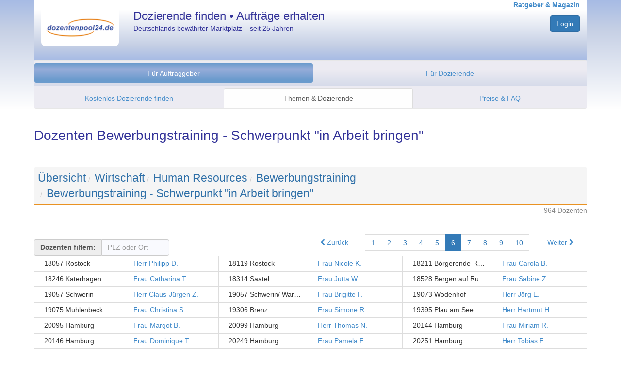

--- FILE ---
content_type: text/html; charset=utf-8
request_url: https://www.dozentenpool24.de/dozent/Dozenten-Bewerbungstraining-Schwerpunkt-in-Arbeit-bringen/5302?start=255
body_size: 10878
content:
<!DOCTYPE html>
<html>

    


<head once="True">
        <meta http-equiv="Content-Type" content="text/html; charset=utf-8">
        <meta http-equiv="content-language" content="de">
        <meta name="viewport" content="width=device-width, initial-scale=1.0">
        <meta name="google-site-verification" content="gL6fwBI4K3sb3rYsTLZqfVDRA0XNcLJkPY-DOLQhFw8">
        <script type="text/javascript">
        window.dp24 = window.dp24 || {};
        window.dp24.usertype = null;
        window.dp24.userid = null;
    </script>
        <link href="/static/3rd-party/bootstrap-3.3.7/css/bootstrap.min.css" rel="stylesheet" type="text/css">
        <link href="/static/shared/bootstrap-dp24.css?v=287d0cdb" rel="stylesheet" type="text/css">
        <script src="/static/3rd-party/jquery-3.2.1/jquery-3.2.1.min.js"></script>
        <script src="/static/3rd-party/bootstrap-3.3.7/js/bootstrap.min.js"></script>
        <script type="text/javascript" src="https://app.rybbit.io/api/script.js" data-site-id="94c1e80da404"></script>
    <meta name="description" content="964 Dozenten für Bewerbungstraining - Schwerpunkt &#34;in Arbeit bringen&#34; • Jetzt kostenlos anmelden &amp; Dozenten oder Jobs finden!">
    <link rel="canonical" href="https://www.dozentenpool24.de/dozent/Dozenten-Bewerbungstraining-Schwerpunkt-in-Arbeit-bringen/5302?start=255">
    <title>Dozenten Bewerbungstraining - Schwerpunkt "in Arbeit bringen" • dozentenpool24</title>
    <link rel="prev" href="https://www.dozentenpool24.de/dozent/Dozenten-Bewerbungstraining-Schwerpunkt-in-Arbeit-bringen/5302?start=204">
    <link rel="next" href="https://www.dozentenpool24.de/dozent/Dozenten-Bewerbungstraining-Schwerpunkt-in-Arbeit-bringen/5302?start=306">
            <script type="text/javascript">
        window.dp24 = window.dp24 || {};
        dp24.analytics = dp24.analytics || {};
        dp24.analytics.analyticsUID = "G-VL4ZP005XW";
        dp24.analytics.measurementEndpoint = '/analytics';
    </script><script src="/analytics/js" type="text/javascript"></script>
        <script type="text/javascript">jQuery.noConflict();</script><script src="/static/3rd-party/lodash-4.17.4/lodash.min.js?v=287d0cdb" type="text/javascript"></script><script src="/static/3rd-party/backbonejs-1.4.0/backbone-min.js?v=287d0cdb" type="text/javascript"></script><script src="/static/3rd-party/klass.4364127fec.min.js?v=287d0cdb" type="text/javascript"></script><script src="/static/shared/logging.js?v=287d0cdb" type="text/javascript"></script><script src="/static/shared/dp24-view.js?v=287d0cdb" type="text/javascript"></script><script src="/static/3rd-party/handlebars-4.0.10/handlebars.min.js?v=287d0cdb" type="text/javascript"></script><script src="/static/3rd-party/url-search-params-0.10.0/url-search-params.js?v=287d0cdb" type="text/javascript"></script><script src="/static/javascript/dp24_utils.js?v=287d0cdb" type="text/javascript"></script><script src="/static/javascript/controllers/public-dozentenlisting.js?v=287d0cdb" type="text/javascript"></script><script type="text/javascript">dp24.dozentenlisting.embedded_data = [{"name": "Herr Philipp D.", "adressen": ["18057 Rostock"], "weiblich": false, "url_profilbild": null, "url_profil": "https://www.dozentenpool24.de/dozentenprofil/Dozent-Philipp-D/33799", "id": 33799, "job_title": null}, {"name": "Frau Nicole K.", "adressen": ["18119 Rostock"], "weiblich": true, "url_profilbild": null, "url_profil": "https://www.dozentenpool24.de/dozentenprofil/Dozentin-Nicole-K/38356", "id": 38356, "job_title": null}, {"name": "Frau Carola B.", "adressen": ["18211 B\u00f6rgerende-Rethwisch"], "weiblich": true, "url_profilbild": null, "url_profil": "https://www.dozentenpool24.de/dozentenprofil/Dozentin-Carola-B/14830", "id": 14830, "job_title": null}, {"name": "Frau Catharina T.", "adressen": ["18246 K\u00e4terhagen "], "weiblich": true, "url_profilbild": null, "url_profil": "https://www.dozentenpool24.de/dozentenprofil/Dozentin-Catharina-T/22688", "id": 22688, "job_title": null}, {"name": "Frau Jutta W.", "adressen": ["18314 Saatel"], "weiblich": true, "url_profilbild": null, "url_profil": "https://www.dozentenpool24.de/dozentenprofil/Dozentin-Jutta-W/16639", "id": 16639, "job_title": null}, {"name": "Frau Sabine Z.", "adressen": ["18528 Bergen auf R\u00fcgen"], "weiblich": true, "url_profilbild": null, "url_profil": "https://www.dozentenpool24.de/dozentenprofil/Dozentin-Sabine-Z/35623", "id": 35623, "job_title": null}, {"name": "Herr Claus-J\u00fcrgen Z.", "adressen": ["19057 Schwerin"], "weiblich": false, "url_profilbild": null, "url_profil": "https://www.dozentenpool24.de/dozentenprofil/Dozent-Claus-Jurgen-Z/16266", "id": 16266, "job_title": null}, {"name": "Frau Brigitte F.", "adressen": ["19057 Schwerin/ Warnitz", "20402 Hamburg"], "weiblich": true, "url_profilbild": "https://www.dozentenpool24.de/profilbild/19858.jpg", "url_profil": "https://www.dozentenpool24.de/dozentenprofil/Dozentin-Brigitte-F/19858", "id": 19858, "job_title": null}, {"name": "Herr J\u00f6rg E.", "adressen": ["19073 Wodenhof"], "weiblich": false, "url_profilbild": null, "url_profil": "https://www.dozentenpool24.de/dozentenprofil/Dozent-Jorg-E/21532", "id": 21532, "job_title": null}, {"name": "Frau Christina S.", "adressen": ["19075 M\u00fchlenbeck"], "weiblich": true, "url_profilbild": "https://www.dozentenpool24.de/profilbild/17474.jpg", "url_profil": "https://www.dozentenpool24.de/dozentenprofil/Dozentin-Christina-S/17474", "id": 17474, "job_title": null}, {"name": "Frau Simone R.", "adressen": ["19306 Brenz"], "weiblich": true, "url_profilbild": "https://www.dozentenpool24.de/profilbild/18227.jpg", "url_profil": "https://www.dozentenpool24.de/dozentenprofil/Dozentin-Simone-R/18227", "id": 18227, "job_title": null}, {"name": "Herr Hartmut H.", "adressen": ["19395 Plau am See"], "weiblich": false, "url_profilbild": "https://www.dozentenpool24.de/profilbild/27245.jpg", "url_profil": "https://www.dozentenpool24.de/dozentenprofil/Dozent-Hartmut-H/27245", "id": 27245, "job_title": null}, {"name": "Frau Margot B.", "adressen": ["20095 Hamburg"], "weiblich": true, "url_profilbild": null, "url_profil": "https://www.dozentenpool24.de/dozentenprofil/Dozentin-Margot-B/15398", "id": 15398, "job_title": null}, {"name": "Herr Thomas N.", "adressen": ["20099 Hamburg"], "weiblich": false, "url_profilbild": "https://www.dozentenpool24.de/profilbild/22830.jpg", "url_profil": "https://www.dozentenpool24.de/dozentenprofil/Dozent-Thomas-N/22830", "id": 22830, "job_title": null}, {"name": "Frau Miriam R.", "adressen": ["20144 Hamburg"], "weiblich": true, "url_profilbild": null, "url_profil": "https://www.dozentenpool24.de/dozentenprofil/Dozentin-Miriam-R/22425", "id": 22425, "job_title": null}, {"name": "Frau Dominique T.", "adressen": ["20146 Hamburg"], "weiblich": true, "url_profilbild": "https://www.dozentenpool24.de/profilbild/20641.jpg", "url_profil": "https://www.dozentenpool24.de/dozentenprofil/Dozentin-Dominique-T/20641", "id": 20641, "job_title": null}, {"name": "Frau Pamela F.", "adressen": ["20249 Hamburg"], "weiblich": true, "url_profilbild": "https://www.dozentenpool24.de/profilbild/5401.jpg", "url_profil": "https://www.dozentenpool24.de/dozentenprofil/Dozentin-Pamela-F/5401", "id": 5401, "job_title": null}, {"name": "Herr Tobias F.", "adressen": ["20251 Hamburg"], "weiblich": false, "url_profilbild": null, "url_profil": "https://www.dozentenpool24.de/dozentenprofil/Dozent-Tobias-F/6571", "id": 6571, "job_title": null}, {"name": "Frau Astrid Juliane S.", "adressen": ["20251 Hamburg"], "weiblich": true, "url_profilbild": null, "url_profil": "https://www.dozentenpool24.de/dozentenprofil/Dozentin-Astrid-Juliane-S/35124", "id": 35124, "job_title": null}, {"name": "Frau Julia V.", "adressen": ["20253 Hamburg"], "weiblich": true, "url_profilbild": null, "url_profil": "https://www.dozentenpool24.de/dozentenprofil/Dozentin-Julia-V/36453", "id": 36453, "job_title": null}, {"name": "Herr Kai H.", "adressen": ["20355 Hamburg"], "weiblich": false, "url_profilbild": null, "url_profil": "https://www.dozentenpool24.de/dozentenprofil/Dozent-Kai-H/15680", "id": 15680, "job_title": null}, {"name": "Herr Boris W.", "adressen": ["20357 Hamburg"], "weiblich": false, "url_profilbild": "https://www.dozentenpool24.de/profilbild/15788.jpg", "url_profil": "https://www.dozentenpool24.de/dozentenprofil/Dozent-Boris-W/15788", "id": 15788, "job_title": null}, {"name": "Herr Thilo E.", "adressen": ["20459 Hamburg"], "weiblich": false, "url_profilbild": "https://www.dozentenpool24.de/profilbild/33889.jpg", "url_profil": "https://www.dozentenpool24.de/dozentenprofil/Dozent-Thilo-E/33889", "id": 33889, "job_title": null}, {"name": "Frau Sabine D.", "adressen": ["20539 Hamburg"], "weiblich": true, "url_profilbild": "https://www.dozentenpool24.de/profilbild/19904.jpg", "url_profil": "https://www.dozentenpool24.de/dozentenprofil/Dozentin-Sabine-D/19904", "id": 19904, "job_title": null}, {"name": "Herr Steffen E.", "adressen": ["21031 Hamburg"], "weiblich": false, "url_profilbild": null, "url_profil": "https://www.dozentenpool24.de/dozentenprofil/Dozent-Steffen-E/16753", "id": 16753, "job_title": null}, {"name": "Herr Rainer G.", "adressen": ["21033 Hamburg"], "weiblich": false, "url_profilbild": null, "url_profil": "https://www.dozentenpool24.de/dozentenprofil/Dozent-Rainer-G/13665", "id": 13665, "job_title": null}, {"name": "Herr Philipp M.", "adressen": ["21077 Hamburg"], "weiblich": false, "url_profilbild": "https://www.dozentenpool24.de/profilbild/12467.jpg", "url_profil": "https://www.dozentenpool24.de/dozentenprofil/Dozent-Philipp-M/12467", "id": 12467, "job_title": null}, {"name": "Herr Kay T.", "adressen": ["21244 Buchholz in der Nordheide"], "weiblich": false, "url_profilbild": null, "url_profil": "https://www.dozentenpool24.de/dozentenprofil/Dozent-Kay-T/16118", "id": 16118, "job_title": null}, {"name": "Herr Michael Stephan S.", "adressen": ["21271 Hanstedt"], "weiblich": false, "url_profilbild": "https://www.dozentenpool24.de/profilbild/24361.jpg", "url_profil": "https://www.dozentenpool24.de/dozentenprofil/Dozent-Michael-Stephan-S/24361", "id": 24361, "job_title": null}, {"name": "Herr Marco S.", "adressen": ["21335 L\u00fcneburg"], "weiblich": false, "url_profilbild": "https://www.dozentenpool24.de/profilbild/23373.jpg", "url_profil": "https://www.dozentenpool24.de/dozentenprofil/Dozent-Marco-S/23373", "id": 23373, "job_title": null}, {"name": "Frau Ute L.", "adressen": ["21337 L\u00fcneburg"], "weiblich": true, "url_profilbild": null, "url_profil": "https://www.dozentenpool24.de/dozentenprofil/Dozentin-Ute-L/17111", "id": 17111, "job_title": null}, {"name": "Herr Nils G.", "adressen": ["21339 L\u00fcneburg "], "weiblich": false, "url_profilbild": "https://www.dozentenpool24.de/profilbild/18795.jpg", "url_profil": "https://www.dozentenpool24.de/dozentenprofil/Dozent-Nils-G/18795", "id": 18795, "job_title": null}, {"name": "Herr Ernst H.", "adressen": ["21354 Bleckede"], "weiblich": false, "url_profilbild": null, "url_profil": "https://www.dozentenpool24.de/dozentenprofil/Dozent-Ernst-H/18120", "id": 18120, "job_title": null}, {"name": "Frau Peggy W.", "adressen": ["21371 Tosterglope"], "weiblich": true, "url_profilbild": "https://www.dozentenpool24.de/profilbild/6521.jpg", "url_profil": "https://www.dozentenpool24.de/dozentenprofil/Dozentin-Peggy-W/6521", "id": 6521, "job_title": null}, {"name": "Herr J\u00fcrgen-Benito W.", "adressen": ["21391 Reppenstedt"], "weiblich": false, "url_profilbild": null, "url_profil": "https://www.dozentenpool24.de/dozentenprofil/Dozent-Jurgen-Benito-W/25437", "id": 25437, "job_title": null}, {"name": "Frau Ines V.", "adressen": ["21465 Reinbek"], "weiblich": true, "url_profilbild": "https://www.dozentenpool24.de/profilbild/17095.jpg", "url_profil": "https://www.dozentenpool24.de/dozentenprofil/Dozentin-Ines-V/17095", "id": 17095, "job_title": null}, {"name": "Herr Marc D.", "adressen": ["21502 Geesthacht"], "weiblich": false, "url_profilbild": null, "url_profil": "https://www.dozentenpool24.de/dozentenprofil/Dozent-Marc-D/26639", "id": 26639, "job_title": null}, {"name": "Herr Peter K.", "adressen": ["21527 Kollow"], "weiblich": false, "url_profilbild": "https://www.dozentenpool24.de/profilbild/33148.jpg", "url_profil": "https://www.dozentenpool24.de/dozentenprofil/Dozent-Peter-K/33148", "id": 33148, "job_title": null}, {"name": "Frau Heike M.", "adressen": ["21614 Buxtehude"], "weiblich": true, "url_profilbild": "https://www.dozentenpool24.de/profilbild/19292.jpg", "url_profil": "https://www.dozentenpool24.de/dozentenprofil/Dozentin-Heike-M/19292", "id": 19292, "job_title": null}, {"name": "Frau Martina S.", "adressen": ["21629 Neu Wulmstorf"], "weiblich": true, "url_profilbild": null, "url_profil": "https://www.dozentenpool24.de/dozentenprofil/Dozentin-Martina-S/24375", "id": 24375, "job_title": null}, {"name": "Herr David B.", "adressen": ["21698 Harsefeld"], "weiblich": false, "url_profilbild": null, "url_profil": "https://www.dozentenpool24.de/dozentenprofil/Dozent-David-B/37011", "id": 37011, "job_title": null}, {"name": "Herr Andreas B.", "adressen": ["21755 Hechthausen"], "weiblich": false, "url_profilbild": null, "url_profil": "https://www.dozentenpool24.de/dozentenprofil/Dozent-Andreas-B/4858", "id": 4858, "job_title": null}, {"name": "Herr Torsten H.", "adressen": ["21762 Otterndorf"], "weiblich": false, "url_profilbild": "https://www.dozentenpool24.de/profilbild/14733.jpg", "url_profil": "https://www.dozentenpool24.de/dozentenprofil/Dozent-Torsten-H/14733", "id": 14733, "job_title": null}, {"name": "Frau Anja W.", "adressen": ["22045 Hamburg"], "weiblich": true, "url_profilbild": null, "url_profil": "https://www.dozentenpool24.de/dozentenprofil/Dozentin-Anja-W/23598", "id": 23598, "job_title": null}, {"name": "Herr Burkhard T.", "adressen": ["22045 Hamburg"], "weiblich": false, "url_profilbild": "https://www.dozentenpool24.de/profilbild/24844.jpg", "url_profil": "https://www.dozentenpool24.de/dozentenprofil/Dozent-Burkhard-T/24844", "id": 24844, "job_title": null}, {"name": "Herr Gerd P.", "adressen": ["22081 Hamburg", "45143 Essen"], "weiblich": false, "url_profilbild": "https://www.dozentenpool24.de/profilbild/8446.jpg", "url_profil": "https://www.dozentenpool24.de/dozentenprofil/Dozent-Gerd-P/8446", "id": 8446, "job_title": null}, {"name": "Herr Cornelius K.", "adressen": ["22081 Hamburg"], "weiblich": false, "url_profilbild": "https://www.dozentenpool24.de/profilbild/30224.jpg", "url_profil": "https://www.dozentenpool24.de/dozentenprofil/Dozent-Cornelius-K/30224", "id": 30224, "job_title": null}, {"name": "Frau Cornelia E.", "adressen": ["22083 Hamburg"], "weiblich": true, "url_profilbild": null, "url_profil": "https://www.dozentenpool24.de/dozentenprofil/Dozentin-Cornelia-E/21225", "id": 21225, "job_title": null}, {"name": "Herr Bj\u00f6rn Frederik A.", "adressen": ["22087 Hamburg"], "weiblich": false, "url_profilbild": "https://www.dozentenpool24.de/profilbild/13444.jpg", "url_profil": "https://www.dozentenpool24.de/dozentenprofil/Dozent-Bjorn-Frederik-A/13444", "id": 13444, "job_title": null}, {"name": "Frau Ute M.", "adressen": ["22115 Hamburg"], "weiblich": true, "url_profilbild": "https://www.dozentenpool24.de/profilbild/27951.jpg", "url_profil": "https://www.dozentenpool24.de/dozentenprofil/Dozentin-Ute-M/27951", "id": 27951, "job_title": null}, {"name": "Herr Friedrich B.", "adressen": ["22117 Hamburg"], "weiblich": false, "url_profilbild": "https://www.dozentenpool24.de/profilbild/26648.jpg", "url_profil": "https://www.dozentenpool24.de/dozentenprofil/Dozent-Friedrich-B/26648", "id": 26648, "job_title": null}];</script><script type="text/javascript">jQuery(document).ready(function() {
        dp24.dozentenlisting.page = new dp24.dozentenlisting.Page({});
        dp24.dozentenlisting.page.initPage();
    });
</script>
        <link href="/static/3rd-party/font-awesome-4.7.0/css/font-awesome.min.css?v=287d0cdb" rel="stylesheet" type="text/css"></link>
            <script>
                jQuery(document).ready(function() {
                    jQuery('input[name="is_js_enabled"]').val('True');
                    jQuery("[data-toggle=popover]").popover({html:true});
				});
			</script>
	</head>
<body once="True" class="production">
        <div id="wrap">
            <div id="head" class="container-fluid">
                <div class="container">
                    <div class="row header hidden-print">
                        <div class="col-xs-4 col-sm-3 col-md-2" style="margin-top:20px;">
                            <a href="/" title=""><img src="/static/images/dp24_logo.png" alt="dp24" style="border-radius: 0 0 8px 8px; width: 100%; height: auto;"></a>
                        </div>
                        <div class="col-sm-5  hidden-xs hp_titel">
                            Dozierende finden • Aufträge erhalten
                            <p style="font-size: 0.6em; font-weight: normal; margin-top: 5px;">Deutschlands bewährter Marktplatz – seit 25 Jahren</p>
                        </div>
                        <div class="col-xs-8 col-sm-4 col-md-5 text-right">
                            <a style="margin-top:6px; font-size: 14px; font-weight: bold;" href="https://www.dozentenpool24.de/info/" target="_self" title="Informationen und Ratgeber für Dozenten und Auftraggeber">Ratgeber &amp; Magazin</a>
                                    <input type="hidden" name="is_js_enabled" value="false">
                                    <div class="form-group text-right" style="margin-top:12px">
                                        <div>
                                        <div>
                                            <a class="btn dp24-btn-primary" href="/do_login" title="Zum persönlichen Nutzerbereich">Login</a>
                                        </div>
                                        </div>
									</div>
                        </div>
                    </div>
                    
<div class="" style="">
  <div class="navbar navbar-default">
      <div class="navbar-header">
          <button type="button" class="navbar-toggle" data-toggle="collapse" data-target="#navbar-collapse-menu" aria-expanded="false">
              <span class="sr-only">Navigation ein-/ausblenden</span>
              <span class="icon-bar"></span>
              <span class="icon-bar"></span>
              <span class="icon-bar"></span>
          </button>
      </div>
          <div class="dp24-tab-container navbar-collapse collapse" id="navbar-collapse-menu">
              <div class="row menue hidden-print">
<div style="margin:6px 0;">
<ul class="nav nav-pills nav-justified">
  <li class="active selected">
    <a href="/neue_anfrage_eingeben" title="Alle Services und Informationen für Unternehmen und Bildungsträger." class="">Für Auftraggeber</a>
  </li>
  <li>
  <a href="/dozenten_registrieren" title="Informationen zur Registrierung, Auftragssuche und Ihren Konditionen.">Für Dozierende</a></li>
</ul>
</div>
<div class="row menue2 hidden-print">
  <ul class="nav nav-tabs nav-justified">
    <li>
      <a href="/neue_anfrage_eingeben" title="Starten Sie hier Ihre unverbindliche &amp; kostenlose Anfrage.">Kostenlos Dozierende finden</a></li>
    <li class="active selected">
      <a href="/thema/?fuer_dozenten=0" title="Durchstöbern Sie unsere Fachthemen und finden Sie darin passende Experten.">Themen &amp; Dozierende</a></li>
    <li>
      <a href="/fuer_bildungstraeger_konditionen" title="Warum unser Service für Auftraggeber kostenlos ist.">Preise &amp; FAQ</a></li>
  </ul>
</div>
              </div>
          </div>
  </div>
</div>

				</div> <!-- /.container -->
			</div> <!-- /.head -->
			<div class="container" id="content">
    <h1>Dozenten Bewerbungstraining - Schwerpunkt "in Arbeit bringen"</h1>
    <br>
    <!-- Breadcrump  -->
    <ol class="breadcrumb dp24-thema-breadcrumb">
      <li><a href="https://www.dozentenpool24.de/thema/ " class="no_underline dp24-thema-breadcrumb-eintrag">Übersicht</a></li><li><a href="https://www.dozentenpool24.de/thema/Wirtschaft/4?pfad=1 " class="no_underline dp24-thema-breadcrumb-eintrag">Wirtschaft</a></li><li><a href="https://www.dozentenpool24.de/thema/Human-Resources/60?pfad=1-4 " class="no_underline dp24-thema-breadcrumb-eintrag">Human Resources</a></li><li><a href="https://www.dozentenpool24.de/thema/Bewerbungstraining/22210?pfad=1-4-60 " class="no_underline dp24-thema-breadcrumb-eintrag">Bewerbungstraining</a></li><li><a href="https://www.dozentenpool24.de/dozent/Dozenten-Bewerbungstraining-Schwerpunkt-in-Arbeit-bringen/5302?pfad=1-4-60-22210 " class="no_underline dp24-thema-breadcrumb-eintrag">Bewerbungstraining - Schwerpunkt "in Arbeit bringen"</a></li>
    </ol>
    <div class="pull-right">
      <div style="color: #888;">
        964 Dozenten
      </div>
    </div>
    <br><br>
    <div class="pull-right" style="margin-top:15px">
      <nav class="paginator">
	<ul class="pagination">
		<li class="paginator-prev">
			<span>
				<a href="https://www.dozentenpool24.de/dozent/Dozenten-Bewerbungstraining-Schwerpunkt-in-Arbeit-bringen/5302?start=204"><i class="fa fa-chevron-left" aria-hidden="true"></i> Zurück</a>
			</span>
		</li>
		<li class="paginator-nr ">
			<a href="https://www.dozentenpool24.de/dozent/Dozenten-Bewerbungstraining-Schwerpunkt-in-Arbeit-bringen/5302">1</a>
		</li><li class="paginator-nr ">
			<a href="https://www.dozentenpool24.de/dozent/Dozenten-Bewerbungstraining-Schwerpunkt-in-Arbeit-bringen/5302?start=51">2</a>
		</li><li class="paginator-nr ">
			<a href="https://www.dozentenpool24.de/dozent/Dozenten-Bewerbungstraining-Schwerpunkt-in-Arbeit-bringen/5302?start=102">3</a>
		</li><li class="paginator-nr ">
			<a href="https://www.dozentenpool24.de/dozent/Dozenten-Bewerbungstraining-Schwerpunkt-in-Arbeit-bringen/5302?start=153">4</a>
		</li><li class="paginator-nr ">
			<a href="https://www.dozentenpool24.de/dozent/Dozenten-Bewerbungstraining-Schwerpunkt-in-Arbeit-bringen/5302?start=204">5</a>
		</li><li class="paginator-nr active">
			<a href="https://www.dozentenpool24.de/dozent/Dozenten-Bewerbungstraining-Schwerpunkt-in-Arbeit-bringen/5302?start=255">6</a>
		</li><li class="paginator-nr ">
			<a href="https://www.dozentenpool24.de/dozent/Dozenten-Bewerbungstraining-Schwerpunkt-in-Arbeit-bringen/5302?start=306">7</a>
		</li><li class="paginator-nr ">
			<a href="https://www.dozentenpool24.de/dozent/Dozenten-Bewerbungstraining-Schwerpunkt-in-Arbeit-bringen/5302?start=357">8</a>
		</li><li class="paginator-nr ">
			<a href="https://www.dozentenpool24.de/dozent/Dozenten-Bewerbungstraining-Schwerpunkt-in-Arbeit-bringen/5302?start=408">9</a>
		</li><li class="paginator-nr ">
			<a href="https://www.dozentenpool24.de/dozent/Dozenten-Bewerbungstraining-Schwerpunkt-in-Arbeit-bringen/5302?start=459">10</a>
		</li>
		<li class="paginator-next">
			<span>
				<a href="https://www.dozentenpool24.de/dozent/Dozenten-Bewerbungstraining-Schwerpunkt-in-Arbeit-bringen/5302?start=306">Weiter <i class="fa fa-chevron-right" aria-hidden="true"></i></a>
			</span>
		</li>
	</ul>
	<div class="jstemplate" style="display: none;">
		<li class="paginator-nr"><a data-page-number="{{ nr }}" href="#">{{ nr }}</a></li>
	</div>
</nav>
    </div>
    <div class="dozentenfilter input-group" style="margin-top:30px;">
      <span class="input-group-addon" id="einfaches-addon1" style="font-weight:bold;">Dozenten filtern:</span>
      <input class="form-control" type="text" name="search" placeholder="PLZ oder Ort" autocomplete="off">
    </div>
    <div id="dozentenliste" data-fetch-url="https://www.dozentenpool24.de/dozentenlisting_json/5302">
      <div class="jstemplate" style="display: none;">
        <div class="Card_StandardD_Grid ansicht_abgeschnitten col-md-4 col-sm-6 listItem">
          <div class="col-xs-6">
            <div>
              {{adresse}}
            </div>
          </div>
          <div class="col-xs-6">
            <a rel="nofollow" href="{{ url_profil }}" target="_blank">{{ name }}</a>
            <br><small>{{ job_title }}</small>
          </div>
          <a class="Card-clickArea" rel="nofollow" href="{{ url_profil }}">
            {{ name }} - {{#each adressen}}<span>{{this}}</span> {{/each}}
          </a>
        </div>
      </div>
      <div class="Container_StandardD_Grid listContainer">
        <div class="Card_StandardD_Grid ansicht_abgeschnitten col-md-4 col-sm-6 listItem" data-prerendered="true">
          <div class="col-xs-6">
            <div title="18057 Rostock">18057 Rostock</div>
          </div>
          <div class="col-xs-6">
            <a href="https://www.dozentenpool24.de/dozentenprofil/Dozent-Philipp-D/33799" title="Dozent anzeigen" target="_blank">Herr Philipp D. </a>
            <br><small></small>
          </div>
          <a class="Card-clickArea" href="https://www.dozentenpool24.de/dozentenprofil/Dozent-Philipp-D/33799" title="Dozent Herr Philipp D. anzeigen">
            Herr Philipp D. - <span> 18057 Rostock </span>
          </a>
          <script type="application/ld+json">{"name": "Philipp D.", "gender": "Male", "familyName": "D.", "@context": "http://www.schema.org", "givenName": "Philipp", "homeLocation": {"@type": "Place", "address": "18057 Rostock"}, "@type": "person"}</script>
        </div><div class="Card_StandardD_Grid ansicht_abgeschnitten col-md-4 col-sm-6 listItem" data-prerendered="true">
          <div class="col-xs-6">
            <div title="18119 Rostock">18119 Rostock</div>
          </div>
          <div class="col-xs-6">
            <a href="https://www.dozentenpool24.de/dozentenprofil/Dozentin-Nicole-K/38356" title="Dozent anzeigen" target="_blank">Frau Nicole K. </a>
            <br><small></small>
          </div>
          <a class="Card-clickArea" href="https://www.dozentenpool24.de/dozentenprofil/Dozentin-Nicole-K/38356" title="Dozent Frau Nicole K. anzeigen">
            Frau Nicole K. - <span> 18119 Rostock </span>
          </a>
          <script type="application/ld+json">{"name": "Nicole K.", "gender": "Female", "familyName": "K.", "@context": "http://www.schema.org", "givenName": "Nicole", "homeLocation": {"@type": "Place", "address": "18119 Rostock"}, "@type": "person"}</script>
        </div><div class="Card_StandardD_Grid ansicht_abgeschnitten col-md-4 col-sm-6 listItem" data-prerendered="true">
          <div class="col-xs-6">
            <div title="18211 Börgerende-Rethwisch">18211 Börgerende-Rethwisch</div>
          </div>
          <div class="col-xs-6">
            <a href="https://www.dozentenpool24.de/dozentenprofil/Dozentin-Carola-B/14830" title="Dozent anzeigen" target="_blank">Frau Carola B. </a>
            <br><small></small>
          </div>
          <a class="Card-clickArea" href="https://www.dozentenpool24.de/dozentenprofil/Dozentin-Carola-B/14830" title="Dozent Frau Carola B. anzeigen">
            Frau Carola B. - <span> 18211 Börgerende-Rethwisch </span>
          </a>
          <script type="application/ld+json">{"name": "Carola B.", "gender": "Female", "familyName": "B.", "@context": "http://www.schema.org", "givenName": "Carola", "homeLocation": {"@type": "Place", "address": "18211 B\u00f6rgerende-Rethwisch"}, "@type": "person"}</script>
        </div><div class="Card_StandardD_Grid ansicht_abgeschnitten col-md-4 col-sm-6 listItem" data-prerendered="true">
          <div class="col-xs-6">
            <div title="18246 Käterhagen ">18246 Käterhagen </div>
          </div>
          <div class="col-xs-6">
            <a href="https://www.dozentenpool24.de/dozentenprofil/Dozentin-Catharina-T/22688" title="Dozent anzeigen" target="_blank">Frau Catharina T. </a>
            <br><small></small>
          </div>
          <a class="Card-clickArea" href="https://www.dozentenpool24.de/dozentenprofil/Dozentin-Catharina-T/22688" title="Dozent Frau Catharina T. anzeigen">
            Frau Catharina T. - <span> 18246 Käterhagen  </span>
          </a>
          <script type="application/ld+json">{"name": "Catharina T.", "gender": "Female", "familyName": "T.", "@context": "http://www.schema.org", "givenName": "Catharina", "homeLocation": {"@type": "Place", "address": "18246 K\u00e4terhagen "}, "@type": "person"}</script>
        </div><div class="Card_StandardD_Grid ansicht_abgeschnitten col-md-4 col-sm-6 listItem" data-prerendered="true">
          <div class="col-xs-6">
            <div title="18314 Saatel">18314 Saatel</div>
          </div>
          <div class="col-xs-6">
            <a href="https://www.dozentenpool24.de/dozentenprofil/Dozentin-Jutta-W/16639" title="Dozent anzeigen" target="_blank">Frau Jutta W. </a>
            <br><small></small>
          </div>
          <a class="Card-clickArea" href="https://www.dozentenpool24.de/dozentenprofil/Dozentin-Jutta-W/16639" title="Dozent Frau Jutta W. anzeigen">
            Frau Jutta W. - <span> 18314 Saatel </span>
          </a>
          <script type="application/ld+json">{"name": "Jutta W.", "gender": "Female", "familyName": "W.", "@context": "http://www.schema.org", "givenName": "Jutta", "homeLocation": {"@type": "Place", "address": "18314 Saatel"}, "@type": "person"}</script>
        </div><div class="Card_StandardD_Grid ansicht_abgeschnitten col-md-4 col-sm-6 listItem" data-prerendered="true">
          <div class="col-xs-6">
            <div title="18528 Bergen auf Rügen">18528 Bergen auf Rügen</div>
          </div>
          <div class="col-xs-6">
            <a href="https://www.dozentenpool24.de/dozentenprofil/Dozentin-Sabine-Z/35623" title="Dozent anzeigen" target="_blank">Frau Sabine Z. </a>
            <br><small></small>
          </div>
          <a class="Card-clickArea" href="https://www.dozentenpool24.de/dozentenprofil/Dozentin-Sabine-Z/35623" title="Dozent Frau Sabine Z. anzeigen">
            Frau Sabine Z. - <span> 18528 Bergen auf Rügen </span>
          </a>
          <script type="application/ld+json">{"name": "Sabine Z.", "gender": "Female", "familyName": "Z.", "@context": "http://www.schema.org", "givenName": "Sabine", "homeLocation": {"@type": "Place", "address": "18528 Bergen auf R\u00fcgen"}, "@type": "person"}</script>
        </div><div class="Card_StandardD_Grid ansicht_abgeschnitten col-md-4 col-sm-6 listItem" data-prerendered="true">
          <div class="col-xs-6">
            <div title="19057 Schwerin">19057 Schwerin</div>
          </div>
          <div class="col-xs-6">
            <a href="https://www.dozentenpool24.de/dozentenprofil/Dozent-Claus-Jurgen-Z/16266" title="Dozent anzeigen" target="_blank">Herr Claus-Jürgen Z. </a>
            <br><small></small>
          </div>
          <a class="Card-clickArea" href="https://www.dozentenpool24.de/dozentenprofil/Dozent-Claus-Jurgen-Z/16266" title="Dozent Herr Claus-Jürgen Z. anzeigen">
            Herr Claus-Jürgen Z. - <span> 19057 Schwerin </span>
          </a>
          <script type="application/ld+json">{"name": "Claus-J\u00fcrgen Z.", "gender": "Male", "familyName": "Z.", "@context": "http://www.schema.org", "givenName": "Claus-J\u00fcrgen", "homeLocation": {"@type": "Place", "address": "19057 Schwerin"}, "@type": "person"}</script>
        </div><div class="Card_StandardD_Grid ansicht_abgeschnitten col-md-4 col-sm-6 listItem" data-prerendered="true">
          <div class="col-xs-6">
            <div title="19057 Schwerin/ Warnitz">19057 Schwerin/ Warnitz</div>
          </div>
          <div class="col-xs-6">
            <a href="https://www.dozentenpool24.de/dozentenprofil/Dozentin-Brigitte-F/19858" title="Dozent anzeigen" target="_blank">Frau Brigitte F. </a>
            <br><small></small>
          </div>
          <a class="Card-clickArea" href="https://www.dozentenpool24.de/dozentenprofil/Dozentin-Brigitte-F/19858" title="Dozent Frau Brigitte F. anzeigen">
            Frau Brigitte F. - <span> 19057 Schwerin/ Warnitz </span><span> 20402 Hamburg </span>
          </a>
          <script type="application/ld+json">{"name": "Brigitte F.", "gender": "Female", "image": "https://www.dozentenpool24.de/profilbild/19858.jpg", "familyName": "F.", "@context": "http://www.schema.org", "givenName": "Brigitte", "homeLocation": {"@type": "Place", "address": "19057 Schwerin/ Warnitz"}, "@type": "person"}</script>
        </div><div class="Card_StandardD_Grid ansicht_abgeschnitten col-md-4 col-sm-6 listItem" data-prerendered="true">
          <div class="col-xs-6">
            <div title="19073 Wodenhof">19073 Wodenhof</div>
          </div>
          <div class="col-xs-6">
            <a href="https://www.dozentenpool24.de/dozentenprofil/Dozent-Jorg-E/21532" title="Dozent anzeigen" target="_blank">Herr Jörg E. </a>
            <br><small></small>
          </div>
          <a class="Card-clickArea" href="https://www.dozentenpool24.de/dozentenprofil/Dozent-Jorg-E/21532" title="Dozent Herr Jörg E. anzeigen">
            Herr Jörg E. - <span> 19073 Wodenhof </span>
          </a>
          <script type="application/ld+json">{"name": "J\u00f6rg E.", "gender": "Male", "familyName": "E.", "@context": "http://www.schema.org", "givenName": "J\u00f6rg", "homeLocation": {"@type": "Place", "address": "19073 Wodenhof"}, "@type": "person"}</script>
        </div><div class="Card_StandardD_Grid ansicht_abgeschnitten col-md-4 col-sm-6 listItem" data-prerendered="true">
          <div class="col-xs-6">
            <div title="19075 Mühlenbeck">19075 Mühlenbeck</div>
          </div>
          <div class="col-xs-6">
            <a href="https://www.dozentenpool24.de/dozentenprofil/Dozentin-Christina-S/17474" title="Dozent anzeigen" target="_blank">Frau Christina S. </a>
            <br><small></small>
          </div>
          <a class="Card-clickArea" href="https://www.dozentenpool24.de/dozentenprofil/Dozentin-Christina-S/17474" title="Dozent Frau Christina S. anzeigen">
            Frau Christina S. - <span> 19075 Mühlenbeck </span>
          </a>
          <script type="application/ld+json">{"name": "Christina S.", "gender": "Female", "image": "https://www.dozentenpool24.de/profilbild/17474.jpg", "familyName": "S.", "@context": "http://www.schema.org", "givenName": "Christina", "homeLocation": {"@type": "Place", "address": "19075 M\u00fchlenbeck"}, "@type": "person"}</script>
        </div><div class="Card_StandardD_Grid ansicht_abgeschnitten col-md-4 col-sm-6 listItem" data-prerendered="true">
          <div class="col-xs-6">
            <div title="19306 Brenz">19306 Brenz</div>
          </div>
          <div class="col-xs-6">
            <a href="https://www.dozentenpool24.de/dozentenprofil/Dozentin-Simone-R/18227" title="Dozent anzeigen" target="_blank">Frau Simone R. </a>
            <br><small></small>
          </div>
          <a class="Card-clickArea" href="https://www.dozentenpool24.de/dozentenprofil/Dozentin-Simone-R/18227" title="Dozent Frau Simone R. anzeigen">
            Frau Simone R. - <span> 19306 Brenz </span>
          </a>
          <script type="application/ld+json">{"name": "Simone R.", "gender": "Female", "image": "https://www.dozentenpool24.de/profilbild/18227.jpg", "familyName": "R.", "@context": "http://www.schema.org", "givenName": "Simone", "homeLocation": {"@type": "Place", "address": "19306 Brenz"}, "@type": "person"}</script>
        </div><div class="Card_StandardD_Grid ansicht_abgeschnitten col-md-4 col-sm-6 listItem" data-prerendered="true">
          <div class="col-xs-6">
            <div title="19395 Plau am See">19395 Plau am See</div>
          </div>
          <div class="col-xs-6">
            <a href="https://www.dozentenpool24.de/dozentenprofil/Dozent-Hartmut-H/27245" title="Dozent anzeigen" target="_blank">Herr Hartmut H. </a>
            <br><small></small>
          </div>
          <a class="Card-clickArea" href="https://www.dozentenpool24.de/dozentenprofil/Dozent-Hartmut-H/27245" title="Dozent Herr Hartmut H. anzeigen">
            Herr Hartmut H. - <span> 19395 Plau am See </span>
          </a>
          <script type="application/ld+json">{"name": "Hartmut H.", "gender": "Male", "image": "https://www.dozentenpool24.de/profilbild/27245.jpg", "familyName": "H.", "@context": "http://www.schema.org", "givenName": "Hartmut", "homeLocation": {"@type": "Place", "address": "19395 Plau am See"}, "@type": "person"}</script>
        </div><div class="Card_StandardD_Grid ansicht_abgeschnitten col-md-4 col-sm-6 listItem" data-prerendered="true">
          <div class="col-xs-6">
            <div title="20095 Hamburg">20095 Hamburg</div>
          </div>
          <div class="col-xs-6">
            <a href="https://www.dozentenpool24.de/dozentenprofil/Dozentin-Margot-B/15398" title="Dozent anzeigen" target="_blank">Frau Margot B. </a>
            <br><small></small>
          </div>
          <a class="Card-clickArea" href="https://www.dozentenpool24.de/dozentenprofil/Dozentin-Margot-B/15398" title="Dozent Frau Margot B. anzeigen">
            Frau Margot B. - <span> 20095 Hamburg </span>
          </a>
          <script type="application/ld+json">{"name": "Margot B.", "gender": "Female", "image": "https://www.dozentenpool24.de/profilbild/15398.jpg", "familyName": "B.", "@context": "http://www.schema.org", "givenName": "Margot", "homeLocation": {"@type": "Place", "address": "20095 Hamburg"}, "@type": "person"}</script>
        </div><div class="Card_StandardD_Grid ansicht_abgeschnitten col-md-4 col-sm-6 listItem" data-prerendered="true">
          <div class="col-xs-6">
            <div title="20099 Hamburg">20099 Hamburg</div>
          </div>
          <div class="col-xs-6">
            <a href="https://www.dozentenpool24.de/dozentenprofil/Dozent-Thomas-N/22830" title="Dozent anzeigen" target="_blank">Herr Thomas N. </a>
            <br><small></small>
          </div>
          <a class="Card-clickArea" href="https://www.dozentenpool24.de/dozentenprofil/Dozent-Thomas-N/22830" title="Dozent Herr Thomas N. anzeigen">
            Herr Thomas N. - <span> 20099 Hamburg </span>
          </a>
          <script type="application/ld+json">{"name": "Thomas N.", "gender": "Male", "image": "https://www.dozentenpool24.de/profilbild/22830.jpg", "familyName": "N.", "@context": "http://www.schema.org", "givenName": "Thomas", "homeLocation": {"@type": "Place", "address": "20099 Hamburg"}, "@type": "person"}</script>
        </div><div class="Card_StandardD_Grid ansicht_abgeschnitten col-md-4 col-sm-6 listItem" data-prerendered="true">
          <div class="col-xs-6">
            <div title="20144 Hamburg">20144 Hamburg</div>
          </div>
          <div class="col-xs-6">
            <a href="https://www.dozentenpool24.de/dozentenprofil/Dozentin-Miriam-R/22425" title="Dozent anzeigen" target="_blank">Frau Miriam R. </a>
            <br><small></small>
          </div>
          <a class="Card-clickArea" href="https://www.dozentenpool24.de/dozentenprofil/Dozentin-Miriam-R/22425" title="Dozent Frau Miriam R. anzeigen">
            Frau Miriam R. - <span> 20144 Hamburg </span>
          </a>
          <script type="application/ld+json">{"name": "Miriam R.", "gender": "Female", "familyName": "R.", "@context": "http://www.schema.org", "givenName": "Miriam", "homeLocation": {"@type": "Place", "address": "20144 Hamburg"}, "@type": "person"}</script>
        </div><div class="Card_StandardD_Grid ansicht_abgeschnitten col-md-4 col-sm-6 listItem" data-prerendered="true">
          <div class="col-xs-6">
            <div title="20146 Hamburg">20146 Hamburg</div>
          </div>
          <div class="col-xs-6">
            <a href="https://www.dozentenpool24.de/dozentenprofil/Dozentin-Dominique-T/20641" title="Dozent anzeigen" target="_blank">Frau Dominique T. </a>
            <br><small></small>
          </div>
          <a class="Card-clickArea" href="https://www.dozentenpool24.de/dozentenprofil/Dozentin-Dominique-T/20641" title="Dozent Frau Dominique T. anzeigen">
            Frau Dominique T. - <span> 20146 Hamburg </span>
          </a>
          <script type="application/ld+json">{"name": "Dominique T.", "gender": "Female", "image": "https://www.dozentenpool24.de/profilbild/20641.jpg", "familyName": "T.", "@context": "http://www.schema.org", "givenName": "Dominique", "homeLocation": {"@type": "Place", "address": "20146 Hamburg"}, "@type": "person"}</script>
        </div><div class="Card_StandardD_Grid ansicht_abgeschnitten col-md-4 col-sm-6 listItem" data-prerendered="true">
          <div class="col-xs-6">
            <div title="20249 Hamburg">20249 Hamburg</div>
          </div>
          <div class="col-xs-6">
            <a href="https://www.dozentenpool24.de/dozentenprofil/Dozentin-Pamela-F/5401" title="Dozent anzeigen" target="_blank">Frau Pamela F. </a>
            <br><small></small>
          </div>
          <a class="Card-clickArea" href="https://www.dozentenpool24.de/dozentenprofil/Dozentin-Pamela-F/5401" title="Dozent Frau Pamela F. anzeigen">
            Frau Pamela F. - <span> 20249 Hamburg </span>
          </a>
          <script type="application/ld+json">{"name": "Pamela F.", "gender": "Female", "image": "https://www.dozentenpool24.de/profilbild/5401.jpg", "familyName": "F.", "@context": "http://www.schema.org", "givenName": "Pamela", "homeLocation": {"@type": "Place", "address": "20249 Hamburg"}, "@type": "person"}</script>
        </div><div class="Card_StandardD_Grid ansicht_abgeschnitten col-md-4 col-sm-6 listItem" data-prerendered="true">
          <div class="col-xs-6">
            <div title="20251 Hamburg">20251 Hamburg</div>
          </div>
          <div class="col-xs-6">
            <a href="https://www.dozentenpool24.de/dozentenprofil/Dozent-Tobias-F/6571" title="Dozent anzeigen" target="_blank">Herr Tobias F. </a>
            <br><small></small>
          </div>
          <a class="Card-clickArea" href="https://www.dozentenpool24.de/dozentenprofil/Dozent-Tobias-F/6571" title="Dozent Herr Tobias F. anzeigen">
            Herr Tobias F. - <span> 20251 Hamburg </span>
          </a>
          <script type="application/ld+json">{"name": "Tobias F.", "gender": "Male", "familyName": "F.", "@context": "http://www.schema.org", "givenName": "Tobias", "homeLocation": {"@type": "Place", "address": "20251 Hamburg"}, "@type": "person"}</script>
        </div><div class="Card_StandardD_Grid ansicht_abgeschnitten col-md-4 col-sm-6 listItem" data-prerendered="true">
          <div class="col-xs-6">
            <div title="20251 Hamburg">20251 Hamburg</div>
          </div>
          <div class="col-xs-6">
            <a href="https://www.dozentenpool24.de/dozentenprofil/Dozentin-Astrid-Juliane-S/35124" title="Dozent anzeigen" target="_blank">Frau Astrid Juliane S. </a>
            <br><small></small>
          </div>
          <a class="Card-clickArea" href="https://www.dozentenpool24.de/dozentenprofil/Dozentin-Astrid-Juliane-S/35124" title="Dozent Frau Astrid Juliane S. anzeigen">
            Frau Astrid Juliane S. - <span> 20251 Hamburg </span>
          </a>
          <script type="application/ld+json">{"name": "Astrid Juliane S.", "gender": "Female", "familyName": "S.", "@context": "http://www.schema.org", "givenName": "Astrid Juliane", "homeLocation": {"@type": "Place", "address": "20251 Hamburg"}, "@type": "person"}</script>
        </div><div class="Card_StandardD_Grid ansicht_abgeschnitten col-md-4 col-sm-6 listItem" data-prerendered="true">
          <div class="col-xs-6">
            <div title="20253 Hamburg">20253 Hamburg</div>
          </div>
          <div class="col-xs-6">
            <a href="https://www.dozentenpool24.de/dozentenprofil/Dozentin-Julia-V/36453" title="Dozent anzeigen" target="_blank">Frau Julia V. </a>
            <br><small></small>
          </div>
          <a class="Card-clickArea" href="https://www.dozentenpool24.de/dozentenprofil/Dozentin-Julia-V/36453" title="Dozent Frau Julia V. anzeigen">
            Frau Julia V. - <span> 20253 Hamburg </span>
          </a>
          <script type="application/ld+json">{"name": "Julia V.", "gender": "Female", "familyName": "V.", "@context": "http://www.schema.org", "givenName": "Julia", "homeLocation": {"@type": "Place", "address": "20253 Hamburg"}, "@type": "person"}</script>
        </div><div class="Card_StandardD_Grid ansicht_abgeschnitten col-md-4 col-sm-6 listItem" data-prerendered="true">
          <div class="col-xs-6">
            <div title="20355 Hamburg">20355 Hamburg</div>
          </div>
          <div class="col-xs-6">
            <a href="https://www.dozentenpool24.de/dozentenprofil/Dozent-Kai-H/15680" title="Dozent anzeigen" target="_blank">Herr Kai H. </a>
            <br><small></small>
          </div>
          <a class="Card-clickArea" href="https://www.dozentenpool24.de/dozentenprofil/Dozent-Kai-H/15680" title="Dozent Herr Kai H. anzeigen">
            Herr Kai H. - <span> 20355 Hamburg </span>
          </a>
          <script type="application/ld+json">{"name": "Kai H.", "gender": "Male", "familyName": "H.", "@context": "http://www.schema.org", "givenName": "Kai", "homeLocation": {"@type": "Place", "address": "20355 Hamburg"}, "@type": "person"}</script>
        </div><div class="Card_StandardD_Grid ansicht_abgeschnitten col-md-4 col-sm-6 listItem" data-prerendered="true">
          <div class="col-xs-6">
            <div title="20357 Hamburg">20357 Hamburg</div>
          </div>
          <div class="col-xs-6">
            <a href="https://www.dozentenpool24.de/dozentenprofil/Dozent-Boris-W/15788" title="Dozent anzeigen" target="_blank">Herr Boris W. </a>
            <br><small></small>
          </div>
          <a class="Card-clickArea" href="https://www.dozentenpool24.de/dozentenprofil/Dozent-Boris-W/15788" title="Dozent Herr Boris W. anzeigen">
            Herr Boris W. - <span> 20357 Hamburg </span>
          </a>
          <script type="application/ld+json">{"name": "Boris W.", "gender": "Male", "image": "https://www.dozentenpool24.de/profilbild/15788.jpg", "familyName": "W.", "@context": "http://www.schema.org", "givenName": "Boris", "homeLocation": {"@type": "Place", "address": "20357 Hamburg"}, "@type": "person"}</script>
        </div><div class="Card_StandardD_Grid ansicht_abgeschnitten col-md-4 col-sm-6 listItem" data-prerendered="true">
          <div class="col-xs-6">
            <div title="20459 Hamburg">20459 Hamburg</div>
          </div>
          <div class="col-xs-6">
            <a href="https://www.dozentenpool24.de/dozentenprofil/Dozent-Thilo-E/33889" title="Dozent anzeigen" target="_blank">Herr Thilo E. </a>
            <br><small></small>
          </div>
          <a class="Card-clickArea" href="https://www.dozentenpool24.de/dozentenprofil/Dozent-Thilo-E/33889" title="Dozent Herr Thilo E. anzeigen">
            Herr Thilo E. - <span> 20459 Hamburg </span>
          </a>
          <script type="application/ld+json">{"name": "Thilo E.", "gender": "Male", "image": "https://www.dozentenpool24.de/profilbild/33889.jpg", "familyName": "E.", "@context": "http://www.schema.org", "givenName": "Thilo", "homeLocation": {"@type": "Place", "address": "20459 Hamburg"}, "@type": "person"}</script>
        </div><div class="Card_StandardD_Grid ansicht_abgeschnitten col-md-4 col-sm-6 listItem" data-prerendered="true">
          <div class="col-xs-6">
            <div title="20539 Hamburg">20539 Hamburg</div>
          </div>
          <div class="col-xs-6">
            <a href="https://www.dozentenpool24.de/dozentenprofil/Dozentin-Sabine-D/19904" title="Dozent anzeigen" target="_blank">Frau Sabine D. </a>
            <br><small></small>
          </div>
          <a class="Card-clickArea" href="https://www.dozentenpool24.de/dozentenprofil/Dozentin-Sabine-D/19904" title="Dozent Frau Sabine D. anzeigen">
            Frau Sabine D. - <span> 20539 Hamburg </span>
          </a>
          <script type="application/ld+json">{"name": "Sabine D.", "gender": "Female", "image": "https://www.dozentenpool24.de/profilbild/19904.jpg", "familyName": "D.", "@context": "http://www.schema.org", "givenName": "Sabine", "homeLocation": {"@type": "Place", "address": "20539 Hamburg"}, "@type": "person"}</script>
        </div><div class="Card_StandardD_Grid ansicht_abgeschnitten col-md-4 col-sm-6 listItem" data-prerendered="true">
          <div class="col-xs-6">
            <div title="21031 Hamburg">21031 Hamburg</div>
          </div>
          <div class="col-xs-6">
            <a href="https://www.dozentenpool24.de/dozentenprofil/Dozent-Steffen-E/16753" title="Dozent anzeigen" target="_blank">Herr Steffen E. </a>
            <br><small></small>
          </div>
          <a class="Card-clickArea" href="https://www.dozentenpool24.de/dozentenprofil/Dozent-Steffen-E/16753" title="Dozent Herr Steffen E. anzeigen">
            Herr Steffen E. - <span> 21031 Hamburg </span>
          </a>
          <script type="application/ld+json">{"name": "Steffen E.", "gender": "Male", "familyName": "E.", "@context": "http://www.schema.org", "givenName": "Steffen", "homeLocation": {"@type": "Place", "address": "21031 Hamburg"}, "@type": "person"}</script>
        </div><div class="Card_StandardD_Grid ansicht_abgeschnitten col-md-4 col-sm-6 listItem" data-prerendered="true">
          <div class="col-xs-6">
            <div title="21033 Hamburg">21033 Hamburg</div>
          </div>
          <div class="col-xs-6">
            <a href="https://www.dozentenpool24.de/dozentenprofil/Dozent-Rainer-G/13665" title="Dozent anzeigen" target="_blank">Herr Rainer G. </a>
            <br><small></small>
          </div>
          <a class="Card-clickArea" href="https://www.dozentenpool24.de/dozentenprofil/Dozent-Rainer-G/13665" title="Dozent Herr Rainer G. anzeigen">
            Herr Rainer G. - <span> 21033 Hamburg </span>
          </a>
          <script type="application/ld+json">{"name": "Rainer G.", "gender": "Male", "familyName": "G.", "@context": "http://www.schema.org", "givenName": "Rainer", "homeLocation": {"@type": "Place", "address": "21033 Hamburg"}, "@type": "person"}</script>
        </div><div class="Card_StandardD_Grid ansicht_abgeschnitten col-md-4 col-sm-6 listItem" data-prerendered="true">
          <div class="col-xs-6">
            <div title="21077 Hamburg">21077 Hamburg</div>
          </div>
          <div class="col-xs-6">
            <a href="https://www.dozentenpool24.de/dozentenprofil/Dozent-Philipp-M/12467" title="Dozent anzeigen" target="_blank">Herr Philipp M. </a>
            <br><small></small>
          </div>
          <a class="Card-clickArea" href="https://www.dozentenpool24.de/dozentenprofil/Dozent-Philipp-M/12467" title="Dozent Herr Philipp M. anzeigen">
            Herr Philipp M. - <span> 21077 Hamburg </span>
          </a>
          <script type="application/ld+json">{"name": "Philipp M.", "gender": "Male", "image": "https://www.dozentenpool24.de/profilbild/12467.jpg", "familyName": "M.", "@context": "http://www.schema.org", "givenName": "Philipp", "homeLocation": {"@type": "Place", "address": "21077 Hamburg"}, "@type": "person"}</script>
        </div><div class="Card_StandardD_Grid ansicht_abgeschnitten col-md-4 col-sm-6 listItem" data-prerendered="true">
          <div class="col-xs-6">
            <div title="21244 Buchholz in der Nordheide">21244 Buchholz in der Nordheide</div>
          </div>
          <div class="col-xs-6">
            <a href="https://www.dozentenpool24.de/dozentenprofil/Dozent-Kay-T/16118" title="Dozent anzeigen" target="_blank">Herr Kay T. </a>
            <br><small></small>
          </div>
          <a class="Card-clickArea" href="https://www.dozentenpool24.de/dozentenprofil/Dozent-Kay-T/16118" title="Dozent Herr Kay T. anzeigen">
            Herr Kay T. - <span> 21244 Buchholz in der Nordheide </span>
          </a>
          <script type="application/ld+json">{"name": "Kay T.", "gender": "Male", "familyName": "T.", "@context": "http://www.schema.org", "givenName": "Kay", "homeLocation": {"@type": "Place", "address": "21244 Buchholz in der Nordheide"}, "@type": "person"}</script>
        </div><div class="Card_StandardD_Grid ansicht_abgeschnitten col-md-4 col-sm-6 listItem" data-prerendered="true">
          <div class="col-xs-6">
            <div title="21271 Hanstedt">21271 Hanstedt</div>
          </div>
          <div class="col-xs-6">
            <a href="https://www.dozentenpool24.de/dozentenprofil/Dozent-Michael-Stephan-S/24361" title="Dozent anzeigen" target="_blank">Herr Michael Stephan S. </a>
            <br><small></small>
          </div>
          <a class="Card-clickArea" href="https://www.dozentenpool24.de/dozentenprofil/Dozent-Michael-Stephan-S/24361" title="Dozent Herr Michael Stephan S. anzeigen">
            Herr Michael Stephan S. - <span> 21271 Hanstedt </span>
          </a>
          <script type="application/ld+json">{"name": "Michael Stephan S.", "gender": "Male", "image": "https://www.dozentenpool24.de/profilbild/24361.jpg", "familyName": "S.", "@context": "http://www.schema.org", "givenName": "Michael Stephan", "homeLocation": {"@type": "Place", "address": "21271 Hanstedt"}, "@type": "person"}</script>
        </div><div class="Card_StandardD_Grid ansicht_abgeschnitten col-md-4 col-sm-6 listItem" data-prerendered="true">
          <div class="col-xs-6">
            <div title="21335 Lüneburg">21335 Lüneburg</div>
          </div>
          <div class="col-xs-6">
            <a href="https://www.dozentenpool24.de/dozentenprofil/Dozent-Marco-S/23373" title="Dozent anzeigen" target="_blank">Herr Marco S. </a>
            <br><small></small>
          </div>
          <a class="Card-clickArea" href="https://www.dozentenpool24.de/dozentenprofil/Dozent-Marco-S/23373" title="Dozent Herr Marco S. anzeigen">
            Herr Marco S. - <span> 21335 Lüneburg </span>
          </a>
          <script type="application/ld+json">{"name": "Marco S.", "gender": "Male", "image": "https://www.dozentenpool24.de/profilbild/23373.jpg", "familyName": "S.", "@context": "http://www.schema.org", "givenName": "Marco", "homeLocation": {"@type": "Place", "address": "21335 L\u00fcneburg"}, "@type": "person"}</script>
        </div><div class="Card_StandardD_Grid ansicht_abgeschnitten col-md-4 col-sm-6 listItem" data-prerendered="true">
          <div class="col-xs-6">
            <div title="21337 Lüneburg">21337 Lüneburg</div>
          </div>
          <div class="col-xs-6">
            <a href="https://www.dozentenpool24.de/dozentenprofil/Dozentin-Ute-L/17111" title="Dozent anzeigen" target="_blank">Frau Ute L. </a>
            <br><small></small>
          </div>
          <a class="Card-clickArea" href="https://www.dozentenpool24.de/dozentenprofil/Dozentin-Ute-L/17111" title="Dozent Frau Ute L. anzeigen">
            Frau Ute L. - <span> 21337 Lüneburg </span>
          </a>
          <script type="application/ld+json">{"name": "Ute L.", "gender": "Female", "image": "https://www.dozentenpool24.de/profilbild/17111.jpg", "familyName": "L.", "@context": "http://www.schema.org", "givenName": "Ute", "homeLocation": {"@type": "Place", "address": "21337 L\u00fcneburg"}, "@type": "person"}</script>
        </div><div class="Card_StandardD_Grid ansicht_abgeschnitten col-md-4 col-sm-6 listItem" data-prerendered="true">
          <div class="col-xs-6">
            <div title="21339 Lüneburg ">21339 Lüneburg </div>
          </div>
          <div class="col-xs-6">
            <a href="https://www.dozentenpool24.de/dozentenprofil/Dozent-Nils-G/18795" title="Dozent anzeigen" target="_blank">Herr Nils G. </a>
            <br><small></small>
          </div>
          <a class="Card-clickArea" href="https://www.dozentenpool24.de/dozentenprofil/Dozent-Nils-G/18795" title="Dozent Herr Nils G. anzeigen">
            Herr Nils G. - <span> 21339 Lüneburg  </span>
          </a>
          <script type="application/ld+json">{"name": "Nils G.", "gender": "Male", "image": "https://www.dozentenpool24.de/profilbild/18795.jpg", "familyName": "G.", "@context": "http://www.schema.org", "givenName": "Nils", "homeLocation": {"@type": "Place", "address": "21339 L\u00fcneburg "}, "@type": "person"}</script>
        </div><div class="Card_StandardD_Grid ansicht_abgeschnitten col-md-4 col-sm-6 listItem" data-prerendered="true">
          <div class="col-xs-6">
            <div title="21354 Bleckede">21354 Bleckede</div>
          </div>
          <div class="col-xs-6">
            <a href="https://www.dozentenpool24.de/dozentenprofil/Dozent-Ernst-H/18120" title="Dozent anzeigen" target="_blank">Herr Ernst H. </a>
            <br><small></small>
          </div>
          <a class="Card-clickArea" href="https://www.dozentenpool24.de/dozentenprofil/Dozent-Ernst-H/18120" title="Dozent Herr Ernst H. anzeigen">
            Herr Ernst H. - <span> 21354 Bleckede </span>
          </a>
          <script type="application/ld+json">{"name": "Ernst H.", "gender": "Male", "familyName": "H.", "@context": "http://www.schema.org", "givenName": "Ernst", "homeLocation": {"@type": "Place", "address": "21354 Bleckede"}, "@type": "person"}</script>
        </div><div class="Card_StandardD_Grid ansicht_abgeschnitten col-md-4 col-sm-6 listItem" data-prerendered="true">
          <div class="col-xs-6">
            <div title="21371 Tosterglope">21371 Tosterglope</div>
          </div>
          <div class="col-xs-6">
            <a href="https://www.dozentenpool24.de/dozentenprofil/Dozentin-Peggy-W/6521" title="Dozent anzeigen" target="_blank">Frau Peggy W. </a>
            <br><small></small>
          </div>
          <a class="Card-clickArea" href="https://www.dozentenpool24.de/dozentenprofil/Dozentin-Peggy-W/6521" title="Dozent Frau Peggy W. anzeigen">
            Frau Peggy W. - <span> 21371 Tosterglope </span>
          </a>
          <script type="application/ld+json">{"name": "Peggy W.", "gender": "Female", "image": "https://www.dozentenpool24.de/profilbild/6521.jpg", "familyName": "W.", "@context": "http://www.schema.org", "givenName": "Peggy", "homeLocation": {"@type": "Place", "address": "21371 Tosterglope"}, "@type": "person"}</script>
        </div><div class="Card_StandardD_Grid ansicht_abgeschnitten col-md-4 col-sm-6 listItem" data-prerendered="true">
          <div class="col-xs-6">
            <div title="21391 Reppenstedt">21391 Reppenstedt</div>
          </div>
          <div class="col-xs-6">
            <a href="https://www.dozentenpool24.de/dozentenprofil/Dozent-Jurgen-Benito-W/25437" title="Dozent anzeigen" target="_blank">Herr Jürgen-Benito W. </a>
            <br><small></small>
          </div>
          <a class="Card-clickArea" href="https://www.dozentenpool24.de/dozentenprofil/Dozent-Jurgen-Benito-W/25437" title="Dozent Herr Jürgen-Benito W. anzeigen">
            Herr Jürgen-Benito W. - <span> 21391 Reppenstedt </span>
          </a>
          <script type="application/ld+json">{"name": "J\u00fcrgen-Benito W.", "gender": "Male", "familyName": "W.", "@context": "http://www.schema.org", "givenName": "J\u00fcrgen-Benito", "homeLocation": {"@type": "Place", "address": "21391 Reppenstedt"}, "@type": "person"}</script>
        </div><div class="Card_StandardD_Grid ansicht_abgeschnitten col-md-4 col-sm-6 listItem" data-prerendered="true">
          <div class="col-xs-6">
            <div title="21465 Reinbek">21465 Reinbek</div>
          </div>
          <div class="col-xs-6">
            <a href="https://www.dozentenpool24.de/dozentenprofil/Dozentin-Ines-V/17095" title="Dozent anzeigen" target="_blank">Frau Ines V. </a>
            <br><small></small>
          </div>
          <a class="Card-clickArea" href="https://www.dozentenpool24.de/dozentenprofil/Dozentin-Ines-V/17095" title="Dozent Frau Ines V. anzeigen">
            Frau Ines V. - <span> 21465 Reinbek </span>
          </a>
          <script type="application/ld+json">{"name": "Ines V.", "gender": "Female", "image": "https://www.dozentenpool24.de/profilbild/17095.jpg", "familyName": "V.", "@context": "http://www.schema.org", "givenName": "Ines", "homeLocation": {"@type": "Place", "address": "21465 Reinbek"}, "@type": "person"}</script>
        </div><div class="Card_StandardD_Grid ansicht_abgeschnitten col-md-4 col-sm-6 listItem" data-prerendered="true">
          <div class="col-xs-6">
            <div title="21502 Geesthacht">21502 Geesthacht</div>
          </div>
          <div class="col-xs-6">
            <a href="https://www.dozentenpool24.de/dozentenprofil/Dozent-Marc-D/26639" title="Dozent anzeigen" target="_blank">Herr Marc D. </a>
            <br><small></small>
          </div>
          <a class="Card-clickArea" href="https://www.dozentenpool24.de/dozentenprofil/Dozent-Marc-D/26639" title="Dozent Herr Marc D. anzeigen">
            Herr Marc D. - <span> 21502 Geesthacht </span>
          </a>
          <script type="application/ld+json">{"name": "Marc D.", "gender": "Male", "familyName": "D.", "@context": "http://www.schema.org", "givenName": "Marc", "homeLocation": {"@type": "Place", "address": "21502 Geesthacht"}, "@type": "person"}</script>
        </div><div class="Card_StandardD_Grid ansicht_abgeschnitten col-md-4 col-sm-6 listItem" data-prerendered="true">
          <div class="col-xs-6">
            <div title="21527 Kollow">21527 Kollow</div>
          </div>
          <div class="col-xs-6">
            <a href="https://www.dozentenpool24.de/dozentenprofil/Dozent-Peter-K/33148" title="Dozent anzeigen" target="_blank">Herr Peter K. </a>
            <br><small></small>
          </div>
          <a class="Card-clickArea" href="https://www.dozentenpool24.de/dozentenprofil/Dozent-Peter-K/33148" title="Dozent Herr Peter K. anzeigen">
            Herr Peter K. - <span> 21527 Kollow </span>
          </a>
          <script type="application/ld+json">{"name": "Peter K.", "gender": "Male", "image": "https://www.dozentenpool24.de/profilbild/33148.jpg", "familyName": "K.", "@context": "http://www.schema.org", "givenName": "Peter", "homeLocation": {"@type": "Place", "address": "21527 Kollow"}, "@type": "person"}</script>
        </div><div class="Card_StandardD_Grid ansicht_abgeschnitten col-md-4 col-sm-6 listItem" data-prerendered="true">
          <div class="col-xs-6">
            <div title="21614 Buxtehude">21614 Buxtehude</div>
          </div>
          <div class="col-xs-6">
            <a href="https://www.dozentenpool24.de/dozentenprofil/Dozentin-Heike-M/19292" title="Dozent anzeigen" target="_blank">Frau Heike M. </a>
            <br><small></small>
          </div>
          <a class="Card-clickArea" href="https://www.dozentenpool24.de/dozentenprofil/Dozentin-Heike-M/19292" title="Dozent Frau Heike M. anzeigen">
            Frau Heike M. - <span> 21614 Buxtehude </span>
          </a>
          <script type="application/ld+json">{"name": "Heike M.", "gender": "Female", "image": "https://www.dozentenpool24.de/profilbild/19292.jpg", "familyName": "M.", "@context": "http://www.schema.org", "givenName": "Heike", "homeLocation": {"@type": "Place", "address": "21614 Buxtehude"}, "@type": "person"}</script>
        </div><div class="Card_StandardD_Grid ansicht_abgeschnitten col-md-4 col-sm-6 listItem" data-prerendered="true">
          <div class="col-xs-6">
            <div title="21629 Neu Wulmstorf">21629 Neu Wulmstorf</div>
          </div>
          <div class="col-xs-6">
            <a href="https://www.dozentenpool24.de/dozentenprofil/Dozentin-Martina-S/24375" title="Dozent anzeigen" target="_blank">Frau Martina S. </a>
            <br><small></small>
          </div>
          <a class="Card-clickArea" href="https://www.dozentenpool24.de/dozentenprofil/Dozentin-Martina-S/24375" title="Dozent Frau Martina S. anzeigen">
            Frau Martina S. - <span> 21629 Neu Wulmstorf </span>
          </a>
          <script type="application/ld+json">{"name": "Martina S.", "gender": "Female", "image": "https://www.dozentenpool24.de/profilbild/24375.jpg", "familyName": "S.", "@context": "http://www.schema.org", "givenName": "Martina", "homeLocation": {"@type": "Place", "address": "21629 Neu Wulmstorf"}, "@type": "person"}</script>
        </div><div class="Card_StandardD_Grid ansicht_abgeschnitten col-md-4 col-sm-6 listItem" data-prerendered="true">
          <div class="col-xs-6">
            <div title="21698 Harsefeld">21698 Harsefeld</div>
          </div>
          <div class="col-xs-6">
            <a href="https://www.dozentenpool24.de/dozentenprofil/Dozent-David-B/37011" title="Dozent anzeigen" target="_blank">Herr David B. </a>
            <br><small></small>
          </div>
          <a class="Card-clickArea" href="https://www.dozentenpool24.de/dozentenprofil/Dozent-David-B/37011" title="Dozent Herr David B. anzeigen">
            Herr David B. - <span> 21698 Harsefeld </span>
          </a>
          <script type="application/ld+json">{"name": "David B.", "gender": "Male", "image": "https://www.dozentenpool24.de/profilbild/37011.jpg", "familyName": "B.", "@context": "http://www.schema.org", "givenName": "David", "homeLocation": {"@type": "Place", "address": "21698 Harsefeld"}, "@type": "person"}</script>
        </div><div class="Card_StandardD_Grid ansicht_abgeschnitten col-md-4 col-sm-6 listItem" data-prerendered="true">
          <div class="col-xs-6">
            <div title="21755 Hechthausen">21755 Hechthausen</div>
          </div>
          <div class="col-xs-6">
            <a href="https://www.dozentenpool24.de/dozentenprofil/Dozent-Andreas-B/4858" title="Dozent anzeigen" target="_blank">Herr Andreas B. </a>
            <br><small></small>
          </div>
          <a class="Card-clickArea" href="https://www.dozentenpool24.de/dozentenprofil/Dozent-Andreas-B/4858" title="Dozent Herr Andreas B. anzeigen">
            Herr Andreas B. - <span> 21755 Hechthausen </span>
          </a>
          <script type="application/ld+json">{"name": "Andreas B.", "gender": "Male", "familyName": "B.", "@context": "http://www.schema.org", "givenName": "Andreas", "homeLocation": {"@type": "Place", "address": "21755 Hechthausen"}, "@type": "person"}</script>
        </div><div class="Card_StandardD_Grid ansicht_abgeschnitten col-md-4 col-sm-6 listItem" data-prerendered="true">
          <div class="col-xs-6">
            <div title="21762 Otterndorf">21762 Otterndorf</div>
          </div>
          <div class="col-xs-6">
            <a href="https://www.dozentenpool24.de/dozentenprofil/Dozent-Torsten-H/14733" title="Dozent anzeigen" target="_blank">Herr Torsten H. </a>
            <br><small></small>
          </div>
          <a class="Card-clickArea" href="https://www.dozentenpool24.de/dozentenprofil/Dozent-Torsten-H/14733" title="Dozent Herr Torsten H. anzeigen">
            Herr Torsten H. - <span> 21762 Otterndorf </span>
          </a>
          <script type="application/ld+json">{"name": "Torsten H.", "gender": "Male", "image": "https://www.dozentenpool24.de/profilbild/14733.jpg", "familyName": "H.", "@context": "http://www.schema.org", "givenName": "Torsten", "homeLocation": {"@type": "Place", "address": "21762 Otterndorf"}, "@type": "person"}</script>
        </div><div class="Card_StandardD_Grid ansicht_abgeschnitten col-md-4 col-sm-6 listItem" data-prerendered="true">
          <div class="col-xs-6">
            <div title="22045 Hamburg">22045 Hamburg</div>
          </div>
          <div class="col-xs-6">
            <a href="https://www.dozentenpool24.de/dozentenprofil/Dozentin-Anja-W/23598" title="Dozent anzeigen" target="_blank">Frau Anja W. </a>
            <br><small></small>
          </div>
          <a class="Card-clickArea" href="https://www.dozentenpool24.de/dozentenprofil/Dozentin-Anja-W/23598" title="Dozent Frau Anja W. anzeigen">
            Frau Anja W. - <span> 22045 Hamburg </span>
          </a>
          <script type="application/ld+json">{"name": "Anja W.", "gender": "Female", "familyName": "W.", "@context": "http://www.schema.org", "givenName": "Anja", "homeLocation": {"@type": "Place", "address": "22045 Hamburg"}, "@type": "person"}</script>
        </div><div class="Card_StandardD_Grid ansicht_abgeschnitten col-md-4 col-sm-6 listItem" data-prerendered="true">
          <div class="col-xs-6">
            <div title="22045 Hamburg">22045 Hamburg</div>
          </div>
          <div class="col-xs-6">
            <a href="https://www.dozentenpool24.de/dozentenprofil/Dozent-Burkhard-T/24844" title="Dozent anzeigen" target="_blank">Herr Burkhard T. </a>
            <br><small></small>
          </div>
          <a class="Card-clickArea" href="https://www.dozentenpool24.de/dozentenprofil/Dozent-Burkhard-T/24844" title="Dozent Herr Burkhard T. anzeigen">
            Herr Burkhard T. - <span> 22045 Hamburg </span>
          </a>
          <script type="application/ld+json">{"name": "Burkhard T.", "gender": "Male", "image": "https://www.dozentenpool24.de/profilbild/24844.jpg", "familyName": "T.", "@context": "http://www.schema.org", "givenName": "Burkhard", "homeLocation": {"@type": "Place", "address": "22045 Hamburg"}, "@type": "person"}</script>
        </div><div class="Card_StandardD_Grid ansicht_abgeschnitten col-md-4 col-sm-6 listItem" data-prerendered="true">
          <div class="col-xs-6">
            <div title="22081 Hamburg">22081 Hamburg</div>
          </div>
          <div class="col-xs-6">
            <a href="https://www.dozentenpool24.de/dozentenprofil/Dozent-Gerd-P/8446" title="Dozent anzeigen" target="_blank">Herr Gerd P. </a>
            <br><small></small>
          </div>
          <a class="Card-clickArea" href="https://www.dozentenpool24.de/dozentenprofil/Dozent-Gerd-P/8446" title="Dozent Herr Gerd P. anzeigen">
            Herr Gerd P. - <span> 22081 Hamburg </span><span> 45143 Essen </span>
          </a>
          <script type="application/ld+json">{"name": "Gerd P.", "gender": "Male", "image": "https://www.dozentenpool24.de/profilbild/8446.jpg", "familyName": "P.", "@context": "http://www.schema.org", "givenName": "Gerd", "homeLocation": {"@type": "Place", "address": "22081 Hamburg"}, "@type": "person"}</script>
        </div><div class="Card_StandardD_Grid ansicht_abgeschnitten col-md-4 col-sm-6 listItem" data-prerendered="true">
          <div class="col-xs-6">
            <div title="22081 Hamburg">22081 Hamburg</div>
          </div>
          <div class="col-xs-6">
            <a href="https://www.dozentenpool24.de/dozentenprofil/Dozent-Cornelius-K/30224" title="Dozent anzeigen" target="_blank">Herr Cornelius K. </a>
            <br><small></small>
          </div>
          <a class="Card-clickArea" href="https://www.dozentenpool24.de/dozentenprofil/Dozent-Cornelius-K/30224" title="Dozent Herr Cornelius K. anzeigen">
            Herr Cornelius K. - <span> 22081 Hamburg </span>
          </a>
          <script type="application/ld+json">{"name": "Cornelius K.", "gender": "Male", "image": "https://www.dozentenpool24.de/profilbild/30224.jpg", "familyName": "K.", "@context": "http://www.schema.org", "givenName": "Cornelius", "homeLocation": {"@type": "Place", "address": "22081 Hamburg"}, "@type": "person"}</script>
        </div><div class="Card_StandardD_Grid ansicht_abgeschnitten col-md-4 col-sm-6 listItem" data-prerendered="true">
          <div class="col-xs-6">
            <div title="22083 Hamburg">22083 Hamburg</div>
          </div>
          <div class="col-xs-6">
            <a href="https://www.dozentenpool24.de/dozentenprofil/Dozentin-Cornelia-E/21225" title="Dozent anzeigen" target="_blank">Frau Cornelia E. </a>
            <br><small></small>
          </div>
          <a class="Card-clickArea" href="https://www.dozentenpool24.de/dozentenprofil/Dozentin-Cornelia-E/21225" title="Dozent Frau Cornelia E. anzeigen">
            Frau Cornelia E. - <span> 22083 Hamburg </span>
          </a>
          <script type="application/ld+json">{"name": "Cornelia E.", "gender": "Female", "familyName": "E.", "@context": "http://www.schema.org", "givenName": "Cornelia", "homeLocation": {"@type": "Place", "address": "22083 Hamburg"}, "@type": "person"}</script>
        </div><div class="Card_StandardD_Grid ansicht_abgeschnitten col-md-4 col-sm-6 listItem" data-prerendered="true">
          <div class="col-xs-6">
            <div title="22087 Hamburg">22087 Hamburg</div>
          </div>
          <div class="col-xs-6">
            <a href="https://www.dozentenpool24.de/dozentenprofil/Dozent-Bjorn-Frederik-A/13444" title="Dozent anzeigen" target="_blank">Herr Björn Frederik A. </a>
            <br><small></small>
          </div>
          <a class="Card-clickArea" href="https://www.dozentenpool24.de/dozentenprofil/Dozent-Bjorn-Frederik-A/13444" title="Dozent Herr Björn Frederik A. anzeigen">
            Herr Björn Frederik A. - <span> 22087 Hamburg </span>
          </a>
          <script type="application/ld+json">{"name": "Bj\u00f6rn Frederik A.", "gender": "Male", "image": "https://www.dozentenpool24.de/profilbild/13444.jpg", "familyName": "A.", "@context": "http://www.schema.org", "givenName": "Bj\u00f6rn Frederik", "homeLocation": {"@type": "Place", "address": "22087 Hamburg"}, "@type": "person"}</script>
        </div><div class="Card_StandardD_Grid ansicht_abgeschnitten col-md-4 col-sm-6 listItem" data-prerendered="true">
          <div class="col-xs-6">
            <div title="22115 Hamburg">22115 Hamburg</div>
          </div>
          <div class="col-xs-6">
            <a href="https://www.dozentenpool24.de/dozentenprofil/Dozentin-Ute-M/27951" title="Dozent anzeigen" target="_blank">Frau Ute M. </a>
            <br><small></small>
          </div>
          <a class="Card-clickArea" href="https://www.dozentenpool24.de/dozentenprofil/Dozentin-Ute-M/27951" title="Dozent Frau Ute M. anzeigen">
            Frau Ute M. - <span> 22115 Hamburg </span>
          </a>
          <script type="application/ld+json">{"name": "Ute M.", "gender": "Female", "image": "https://www.dozentenpool24.de/profilbild/27951.jpg", "familyName": "M.", "@context": "http://www.schema.org", "givenName": "Ute", "homeLocation": {"@type": "Place", "address": "22115 Hamburg"}, "@type": "person"}</script>
        </div><div class="Card_StandardD_Grid ansicht_abgeschnitten col-md-4 col-sm-6 listItem" data-prerendered="true">
          <div class="col-xs-6">
            <div title="22117 Hamburg">22117 Hamburg</div>
          </div>
          <div class="col-xs-6">
            <a href="https://www.dozentenpool24.de/dozentenprofil/Dozent-Friedrich-B/26648" title="Dozent anzeigen" target="_blank">Herr Friedrich B. </a>
            <br><small></small>
          </div>
          <a class="Card-clickArea" href="https://www.dozentenpool24.de/dozentenprofil/Dozent-Friedrich-B/26648" title="Dozent Herr Friedrich B. anzeigen">
            Herr Friedrich B. - <span> 22117 Hamburg </span>
          </a>
          <script type="application/ld+json">{"name": "Friedrich B.", "gender": "Male", "image": "https://www.dozentenpool24.de/profilbild/26648.jpg", "familyName": "B.", "@context": "http://www.schema.org", "givenName": "Friedrich", "homeLocation": {"@type": "Place", "address": "22117 Hamburg"}, "@type": "person"}</script>
        </div>
      </div>
    </div>
    <div class="row">
    </div>
    <div class="container">
      <div class="row">
        <!-- Kein User angemeldet - Beide Buttons anzeigen -->
        <div style="margin-top:80px;">
          <div class="col-md-4 text-center">
            <a class="btn dp24-btn-primary ansicht_abgeschnitten" href="/neue_anfrage_eingeben?themen-0=5302&amp;selektierte_themen-0=5302" title="dozentenpool24 ist für Sie kostenlos." style="margin-bottom:6px">Auftrag eingeben &amp;<br>Dozenten erhalten</a>
            <br>
              <a class="" href="javascript:void(0);" tabindex="0" role="button" data-container="body" data-toggle="popover" data-placement="right" data-trigger="focus" data-html="true" title="Info für Auftraggeber &lt;button id=&#34;popovercloseid&#34; type=&#34;button&#34; class=&#34;close&#34;&gt;×&lt;/button&gt;" data-content="&lt;ul&gt; &lt;li&gt;&lt;b&gt;Sie erhalten Zugriff auf&lt;br /&gt;16.000 Dozenten.&lt;/b&gt;&lt;/li&gt; &lt;li&gt;dozentenpool24 ist für Sie kostenlos.&lt;/li&gt; &lt;li&gt;Sie gehen keine Verpflichtungen ein.&lt;/li&gt; &lt;a href='/fuer_bildungstraeger_konditionen' target='_blank' title='Konditionen'&gt;Details Konditionen&lt;/a&gt;&lt;/ul&gt;">
<span class="fa fa-info-circle fa-lg text-info" title="Klicken für Info für Auftraggeber"></span> Info für Auftraggeber
</a>
          </div>
          <div class="col-md-4">
          </div>
          <div class="col-md-4 text-center">
            <a class="btn dp24-btn-primary ansicht_abgeschnitten" href="/dozenten_registrieren" title="Ihre Anmeldung ist kostenlos." style="margin-bottom:6px">Anmelden &amp;<br>Aufträge erhalten</a>
            <br>
              <a class="" href="javascript:void(0);" tabindex="1" role="button" data-container="body" data-toggle="popover" data-placement="right" data-trigger="focus" data-html="true" title="Info für Dozenten &lt;button id=&#34;popovercloseid&#34; type=&#34;button&#34; class=&#34;close&#34;&gt;×&lt;/button&gt;" data-content="&lt;ul&gt; &lt;li&gt;&lt;b&gt;Sie erhalten Aufträge von &lt;br /&gt;8.000 Auftraggebern.&lt;/b&gt;&lt;/li&gt; &lt;li&gt;Ihre Anmeldung ist kostenlos.&lt;/li&gt; &lt;li&gt;Ihre Auftragsangebote sind kostenlos.&lt;/li&gt; &lt;a href='/fuer_dozenten_konditionen' target='_blank' title='Konditionen'&gt;Details Konditionen&lt;/a&gt;&lt;/ul&gt;">
<span class="fa fa-info-circle fa-lg text-info" title="Klicken für Info für Dozenten"></span> Info für Dozenten
</a>
          </div>
        </div>
        <!-- BTMA angemeldet - Nur Button "neuer Auftrag" anzeigen -->
      </div>
    </div>
  </div>
		</div> <!-- /.wrap -->
        <div id="foot" class="container-fluid hidden-print">
            <div class="row">
                
    <div id="footer" class="container hidden-print">
    </div>

                <div class="footer-legal" role="navigation">
                    <ul class="nav nav-pills">
                        <li role="presentation"><a href="/kontakt_impressum" title="Kontakt / Impressum" tabindex="5">Kontakt / Impressum</a></li>
                        <li role="presentation"><a href="/datenschutzerklaerung" title="Datenschutzerklärung" tabindex="6">Datenschutz</a></li>
                    </ul>
                </div>
                <div class="footer-copyright">
                    © dozentenpool24 | Alle Rechte vorbehalten
                </div>
            </div>
		</div><!-- /.foot -->
	</body>
</html>

--- FILE ---
content_type: application/javascript
request_url: https://www.dozentenpool24.de/static/javascript/controllers/public-dozentenlisting.js?v=287d0cdb
body_size: 6505
content:

(function ($) {
'use strict';

window.dp24 = window.dp24 || {};
dp24.dozentenlisting= dp24.dozentenlisting || {};
dp24.model = dp24.model || {};


dp24.model.DozentResult = Backbone.Model.extend({
	defaults: {
		id: null,
		name: null,
		job_title: null,
		adressen: null,
		url_profil: null
	}
});
dp24.model.DozentResults = Backbone.Collection.extend({
	model: dp24.model.DozentResult
});


/*
 * check matches in a string containing zip code and city name
 * zip code is checked with a prefix-search
 * city name is checked with a substring search (case insensitively)
 */
dp24.dozentenlisting.PlzOrtFilter = klass({
	initialize: function(searchString) {
		this._searchString = searchString.toLowerCase();
		_.bindAll(this, _.functionsIn(this));
	},

	matches: function(model) {
		var addresses = model.get('adressen');
		for (var addressIdx=0; addressIdx < addresses.length; addressIdx++) {
			var address = addresses[addressIdx];
			var parts = address.split(' ');
			for (var i=0; i < parts.length; i++) {
				var part = parts[i].toLowerCase();
				var isPlz = (i === 0);
				if (isPlz) {
					if (part.indexOf(this._searchString) === 0) {
						return true;
					}
				} else {
					if (part.indexOf(this._searchString) !== -1) {
						return true;
					}
				}
			}
		}
		return false;
	}
});


/*
 * Basic UI idea:
 * - templates are maintained in HTML so they are at the same place
 * - retain order as received from the server (= model items are ordered)
 * - pagination does not require a matching DOM structure
 *   - when a certain "page" number is clicked, we can make only items on that
 *     "page" visible and hide all others.
 * - model fetch should be done once only (hasCompleteModel)
 */
dp24.dozentenlisting.Page = dp24.util.Page.extend({
	el: 'body',

	initialize: function(pageModules, opts) {
		this.supr(pageModules, opts);
		this._listingView = null;
		this.eventDispatcher
			.on('filter:changed', this._updateDozentenfilter);
	},

	initPage: function() {
		this.supr();
		var urlParams = new URLSearchParams(window.location.search);
		if (urlParams.has('q')) {
			var searchString = urlParams.get('q').trim();
			if (searchString.length > 0) {
				var search = this.subviewForName('dp24.dozentenlisting.SearchControls');
				search.onFocus();
				search.$el.find('input[name=search]').val(searchString);
				search.onTextChange();
			}
		}
	},

	listingView: function() {
		if (this._listingView === null) {
			this._listingView = this.subviewForName('dp24.dozentenlisting.Dozentenliste');
		}
		return this._listingView;
	},

	_updateDozentenfilter: function(event) {
		var searchString = event.value;
		if (searchString === '') {
			this.listingView().resetFilter();
		} else {
			var filter = new dp24.dozentenlisting.PlzOrtFilter(searchString);
			this.listingView().applyFilter(filter.matches);
		}
	}
});
dp24.util.Page.addStaticMethods(dp24.dozentenlisting.Page);


dp24.dozentenlisting.ModelLoader = dp24.util.View.extend({
	name: 'dp24.dozentenlisting.ModelLoader',

	initialize: function(opts) {
		this.supr(opts);
		this.fetchURL = null;
		this.isMultipageTopic = null;
		this.isLoadingData = null;
		this.hasCompleteData = null;
		this.eventDispatcher
			.on('filter:searchActivated', this.startFetchingModel);
	},

	onPageInit: function() {
		this.isLoadingData = false;
		this.isMultipageTopic = this._isMultipageTopic();
		this.fetchURL = $('#dozentenliste').data('fetch-url');
		this.hasCompleteData = (! this.isMultipageTopic);
		if (! this.fetchURL) {
			this.log.error('no JSON data url found for dozentenlisting!');
		}
		if (this.hasCompleteData) {
			this.eventDispatcher.trigger('model:completed');
		}
	},

	_isMultipageTopic: function() {
		var $relations = $('head > link[rel]');
		return ($relations.length > 0);
	},

	startFetchingModel: function() {
		if (this.hasCompleteData || this.isLoadingData) {
			return;
		}
		this.isLoadingData = true;
		$.get(this.fetchURL, this.handleFetchResult)
			.fail(this.handleFetchFailure);
	},

	handleFetchResult: function(data, textStatus, jqXHR) {
		if ((data.success === undefined) || (! data.success)) {
			this.log.error('Fehler beim Abruf der JSON-Daten', data.errors);
			return;
		}
		window.dp24.dozentenlisting.embedded_data = data.results;
		this.hasCompleteData = true;
		this.isLoadingData = false;
		this.eventDispatcher.trigger('model:completed');
	},

	handleFetchFailure: function(jqXHR, textStatus, errorThrown) {
		var errors = '[unknown]';
		if (jqXHR.responseJSON !== undefined) {
			errors = jqXHR.responseJSON.errors;
		}
		this.log.error('Fehler beim Abruf der JSON-Daten', errors);
	}
});
dp24.dozentenlisting.Page.registerPageModule(dp24.dozentenlisting.ModelLoader);


dp24.dozentenlisting.SearchControls = dp24.util.View.extend({
	name: 'dp24.dozentenlisting.SearchControls',
	el: '.dozentenfilter',

	onPageInit: function() {
		this.$input()
			.on('focus', this.onFocus)
			.on('input', this.onTextChange);
	},

	$input: function() {
		return this.$el.find('input[type="text"]');
	},

	onFocus: function() {
		// we assume that the user will search in the very near future so give
		// other components a chance to load the model (might involve a HTTP
		// request).
		// This helps us reducing the time to display search results - usually
		// a few hundred milliseconds or even a second if we have a slow user
		// who needs to switch from mouse to keyboard.
		this.eventDispatcher.trigger('filter:searchActivated');
	},

	onTextChange: function() {
		var $input = this.$input();
		var event = new dp24.util.Event({
			name: $input.name,
			value: $input.val(),
			view: this
		});
		this.eventDispatcher.trigger('filter:changed', event);
	}
});
dp24.dozentenlisting.Page.registerPageModule(dp24.dozentenlisting.SearchControls);


dp24.dozentenlisting.Paginator = dp24.util.View.extend({
	name: 'dp24.dozentenlisting.Paginator',
	el: '.paginator',
	events: {
		'click li > a': 'onPageChange',
		'click li > span': 'onPageChange'
	},

	/* --- initialization -------------------------------------------------- */
	initialize: function(opts) {
		this.supr(opts);
		this._isActivated = false;
		this.template = opts.template || this._loadTemplate();
		this.eventDispatcher
			.on('paginator:hide', this.hide)
			.on('paginator:show', this.show);
	},

	_loadTemplate: function() {
		var $templateDOM = this.$el.find('.jstemplate');
		if ($templateDOM.length === 0) {
			return null;
		}
		var templateString = $templateDOM[0].innerHTML;
		return Handlebars.compile(templateString.replace('jstemplate', ''));
	},

	/* --- DOM accessor functions ------------------------------------------ */
	$navList: function() {
		return this.$el.find('ul');
	},

	$prevElement: function() {
		return this.$navList().find('.paginator-prev');
	},

	$nextElement: function() {
		return this.$navList().find('.paginator-next');
	},

	/* --- rendering ------------------------------------------------------- */
	render: function(nrPages, nrCurrentPage) {
		this._removePageNumbers();
		// we display 10 pages (5 previous, current page, 4 next - like Google)
		var firstNr = Math.max(nrCurrentPage - 5, 1);
		var lastNr = Math.min(firstNr + 9, nrPages);
		/*
		 * this ensures that we always display 10 pages - this matters if
		 * current page is 23/25. In that case we want to show pages 16-25.
		 * "max(..., 1)" is just to ensure we never display page "0" if we
		 * have less than 10 pages to show
		 */
		firstNr = Math.max(lastNr - 9, 1);
		for (var i=firstNr; i <= lastNr; i++) {
			this.addNewPageNumber(i, nrCurrentPage);
		}
		var nrPrevPage = nrCurrentPage - 1;
		var nrNextPage = nrCurrentPage + 1;
		if (nrPrevPage < 1) {
			nrPrevPage = null;
		} else if (nrNextPage > nrPages) {
			nrNextPage = null;
		}
		this.updatePrevNextElement(this.$prevElement(), nrPrevPage);
		this.updatePrevNextElement(this.$nextElement(), nrNextPage);
		this._isActivated = true;
	},

	addNewPageNumber: function(pageNr, nrCurrentPage) {
		var $html = $(this.template({'nr': pageNr}).trim());
		$html.data('page-number', pageNr);
		if (pageNr == nrCurrentPage) {
			$html.addClass('active');
		}
		var $nextControl = this.$nextElement();
		if ($nextControl.length > 0) {
			$html.insertBefore($nextControl);
		} else {
			// this is mostly helpful for tests (less work to create
			// a fixture) but should also increase resilience against
			// DOM changes (everything should continue to work if we
			// remove prev/next controls some time).
			this.$navList().append($html);
		}
	},

	updatePrevNextElement: function($element, nrTargetPage) {
		var $link = $element.find('a');
		// hiding the <span> instead of the <a> so the <li> always claims the
		// same space and the (centered) paginator does not jump around.
		if (nrTargetPage !== null) {
			$link.data('page-number', nrTargetPage);
			$link.show();
		} else {
			$link.hide();
		}
	},

	_removePageNumbers: function() {
		this.$navList().find('li.paginator-nr').remove();
	},

	/* --- event handlers -------------------------------------------------- */
	onPageChange: function(event) {
		if (this._isActivated !== true) {
			/* our JS manages the listing only after the user started searching
			 * so we ignore event listeners before the paginator activated
			 * itself.
			 * Activations happens when this class receives a "paginator:show"
			 * event (triggered every time when the Dozentenlisting view
			 * updates its list and there are too many items for a single page).
			 */
			return;
		}
		event.preventDefault();
		var $target = $(event.target);
		// previous/next buttons sometimes have a <span> as click target
		if ($target[0].tagName.toUpperCase() !== 'A') {
			$target = $target.find('a');
		}
		var nrNewPage = $target.data('page-number');
		if (nrNewPage === null) {
			this.log.error('no "page-number" data when trying to switch pages!');
		}
		var dp24Event = new dp24.util.Event({
			nrNewPage: parseInt(nrNewPage)
		});
		/*
		 * This will trigger a "paginator:show" from Dozentenlisting which
		 * means the paginator will update its rendering (includes "active"
		 * marker on current page number). That means we don't have to care
		 * to update the DOM here :-)
		 */
		this.eventDispatcher.trigger('paginator:pageChange', dp24Event);
	},

	show: function(event) {
		if (this.template === null) {
			return;
		}
		this.render(event.nrPages, event.nrCurrentPage);
		this.$el.show();
	},

	hide: function() {
		this.$el.hide();
	}
});
dp24.dozentenlisting.Page.registerPageModule(dp24.dozentenlisting.Paginator);


dp24.dozentenlisting.DozentItemView = dp24.util.View.extend({
	// set by initialize
	model: null,

	initialize: function(opts) {
		// these settings can be overriden from opts
		this.model = null;
		this.template = opts.template;
		this.supr(opts);

		this.$dom = null;
		this.isVisible = true;
		this.matchesFilter = true;
	},

	render: function() {
		/*
		 * This view does not render its top-level item (list view creates one
		 * and passes it to the constructor).
		 * This enables a crucial performance optimization as we only render
		 * the item (= kicking the templating engine, DOM insertion) if the
		 * item is actually visible to the user. Otherwise we just hide the
		 * top-level DOM node.
		 *
		 * This is an important performance optimization especially for lists
		 * with many items (e.g. 1000). Without the optimization the first
		 * search would take about 0.75 seconds. Even worse user input is
		 * blocked during that time so the browser does not show characters
		 * entered while the initial "search" is going on.
		 *
		 * With the new optimization we just render items which are visible.
		 * This means future searches might be a bit slower (as they also
		 * trigger rendering of some items but rendering a few dozen items is
		 * pretty fast).
		 */
		if ((this.$dom === null) && (this.isVisible === true)) {
			var parameters = {
				'id': this.model.get('id'),
				'name': this.model.get('name'),
				'job_title': this.model.get('job_title'),
				'url_profil': this.model.get('url_profil'),
				'adresse': this.model.get('adressen')[0],
				'adressen': this.model.get('adressen')
			};
			/*
			 * We need to set some CSS classes directly on the <li> tag to
			 * replicate the default (static) layout.
			 * "renderFromTemplate()" does that for us.
			 * If we create also the top-level DOM node in the view at least
			 * we need to create a placeholder item for invisible items so our
			 * performance optimization (see above) continues to work.
			 */
			this.$dom = dp24.util.renderFromTemplate(this.template, parameters, this.$el);
		}
		if (this.isVisible === true) {
			this.$el.show();
		} else {
			this.$el.hide();
		}
		return this;
	}
});


dp24.dozentenlisting.Dozentenliste = dp24.util.View.extend({
	name: 'dp24.dozentenlisting.Dozentenliste',
	el: '#dozentenliste',

	initialize: function(opts) {
		this.supr(opts);
		this._allViews = null;
		this.isActivated = false;	// whether this view should take over the DOM
		this._pendingFilter = null;
		this.nrItemsPerPage = opts.nrItemsPerPage || 51;
		this.nrCurrentPage = opts.currentPage || 1;
		this.model = new dp24.model.DozentResults();
		this.model.bind('reset', this._initializeViews);
		this.eventDispatcher
			.on('model:completed', this.activateListing)
			.on('paginator:pageChange', this.switchPage);
	},

	/* --- initialization -------------------------------------------------- */
	// do nothing for "onPageInit" - we initialize the views/model only when
	// a user starts searching.
	_initModelAndViews: function() {
		this.model.reset(window.dp24.dozentenlisting.embedded_data);
		var that = this;
		_.forEach(this._allViews, function(view) {
			view.matchesFilter = false;
			view.isVisible = false;
			view.render();
		});
	},

	_removePrerenderedItems: function() {
		this.$listContainer().find('.listItem[data-prerendered]').remove();
	},

	_initializeViews: function(dozenten) {
		// using handlebars.js (despite its size) because we can use it to fetch the
		// template from the DOM. This is not possible with underscore's templates
		// which use '<% .. %>' (you can change the template tags but I don't know how
		// to get auto-escape with alternate template tags).
		// Additionally underscore.js does not directly support loops.
		var $templateDOM = this.$el.find('.jstemplate');
		/* Googlebot picks up our links in the JS template even though the
		 * template itself is not visible. We added a 'rel="nofollow"'
		 * attribute to these links to advise the Bot to ignore these links.
		 * However the links are perfectly fine in the rendered HTML so let's
		 * remove the attribute at runtime.
		 *
		 * Actually I don't think this matters much as Googlebot is supposed
		 * to ignore links generated by JavaScript anyway (probably due to
		 * potential spamming). Even so removing the attribute seems to be
		 * the right thing. */
		$templateDOM.find('a').removeAttr('rel');
		var templateString = $templateDOM[0].innerHTML;
		var template = Handlebars.compile(templateString.replace('jstemplate', ''));

		this._allViews = [];
		dozenten.each(_.bind(function(dozent) {
			var dozentItemView = new dp24.dozentenlisting.DozentItemView({
				model: dozent,
				template: template,
				el: this._newListItem()
			});
			this._allViews.push(dozentItemView);
		}, this));
	},

	_newListItem: function() {
		var $container = this.$listContainer();
		// we need a "root" element for each DozentItemView but we want to
		// render the subviews only afterwards...
		var itemDOM = $('<div></div>').hide();
		$container.append(itemDOM);
		return itemDOM;
	},

	activateListing: function() {
		this.isActivated = true;
		this._initModelAndViews();
		if (this._pendingFilter !== null) {
			this.applyFilter(this._pendingFilter);
		}
	},

	/* --- DOM access ------------------------------------------------------ */
	$listContainer: function() {
		return this.$el.find('div.listContainer');
	},

	/* --- rendering ------------------------------------------------------- */
	updateDisplay: function() {
		this._removePrerenderedItems();
		var nrMatchingItems = 0;
		_.forEach(this._allViews, function(view) {
			if (view.matchesFilter === true) {
				nrMatchingItems++;
			}
		});
		var nrPages = Math.ceil(nrMatchingItems / this.nrItemsPerPage);
		if (nrPages < 2) {
			this.eventDispatcher.trigger('paginator:hide');
		}

		// -1 as we start counting at 0 (otherwise page=1 -> start=51)
		var start = (this.nrCurrentPage - 1) * this.nrItemsPerPage;
		var end = Math.min(start + this.nrItemsPerPage, nrMatchingItems);
		var idxMatched = -1;
		_.forEach(this._allViews, function(view) {
			if (view.matchesFilter) {
				idxMatched++;
				if ((start <= idxMatched) && (idxMatched < end)) {
					view.isVisible = true;
				} else {
					view.isVisible = false;
				}
			} else {
				view.isVisible = false;
			}
			view.render();
		});

		if (nrPages > 1) {
			var event = new dp24.util.Event({nrPages: nrPages, nrCurrentPage: this.nrCurrentPage});
			this.eventDispatcher.trigger('paginator:show', event);
		}
	},

	/* --- searching/filtering --------------------------------------------- */
	applyFilter: function(filter_) {
		if (! this.isActivated) {
			this._pendingFilter = filter_;
			return;
		}
		// apply a filter to display only a certain subset of items
		// call this method only when a filter actually changed (otherwise this
		// will mess up pagination)
		_.forEach(this._allViews, function(view) {
			view.matchesFilter = filter_(view.model);
		});
		// after a filter change the previous "page number" does not make any
		// sense.
		this.nrCurrentPage = 1;
		this.updateDisplay();
		this._pendingFilter = null;
	},

	resetFilter: function() {
		var fakeFilter = function(item) { return true; };
		this.applyFilter(fakeFilter);
	},

	switchPage: function(event) {
		this.nrCurrentPage = event.nrNewPage;
		this.updateDisplay();
	}
});
dp24.dozentenlisting.Page.registerPageModule(dp24.dozentenlisting.Dozentenliste);

})(jQuery);
